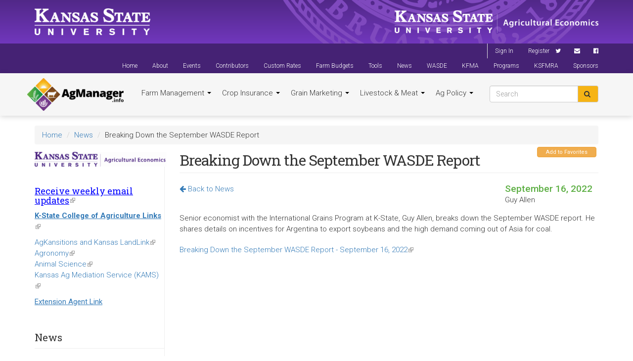

--- FILE ---
content_type: text/html; charset=utf-8
request_url: https://agmanager.info/news/breaking-down-september-wasde-report
body_size: 25561
content:
<!DOCTYPE html>
<html lang="en" dir="ltr" prefix="content: http://purl.org/rss/1.0/modules/content/ dc: http://purl.org/dc/terms/ foaf: http://xmlns.com/foaf/0.1/ og: http://ogp.me/ns# rdfs: http://www.w3.org/2000/01/rdf-schema# sioc: http://rdfs.org/sioc/ns# sioct: http://rdfs.org/sioc/types# skos: http://www.w3.org/2004/02/skos/core# xsd: http://www.w3.org/2001/XMLSchema#">
<head>
  <link rel="profile" href="http://www.w3.org/1999/xhtml/vocab"/>
  <meta charset="utf-8"><script type="text/javascript">(window.NREUM||(NREUM={})).init={ajax:{deny_list:["bam.nr-data.net"]},feature_flags:["soft_nav"]};(window.NREUM||(NREUM={})).loader_config={licenseKey:"02b4dbddba",applicationID:"20127366",browserID:"20127377"};;/*! For license information please see nr-loader-rum-1.308.0.min.js.LICENSE.txt */
(()=>{var e,t,r={163:(e,t,r)=>{"use strict";r.d(t,{j:()=>E});var n=r(384),i=r(1741);var a=r(2555);r(860).K7.genericEvents;const s="experimental.resources",o="register",c=e=>{if(!e||"string"!=typeof e)return!1;try{document.createDocumentFragment().querySelector(e)}catch{return!1}return!0};var d=r(2614),u=r(944),l=r(8122);const f="[data-nr-mask]",g=e=>(0,l.a)(e,(()=>{const e={feature_flags:[],experimental:{allow_registered_children:!1,resources:!1},mask_selector:"*",block_selector:"[data-nr-block]",mask_input_options:{color:!1,date:!1,"datetime-local":!1,email:!1,month:!1,number:!1,range:!1,search:!1,tel:!1,text:!1,time:!1,url:!1,week:!1,textarea:!1,select:!1,password:!0}};return{ajax:{deny_list:void 0,block_internal:!0,enabled:!0,autoStart:!0},api:{get allow_registered_children(){return e.feature_flags.includes(o)||e.experimental.allow_registered_children},set allow_registered_children(t){e.experimental.allow_registered_children=t},duplicate_registered_data:!1},browser_consent_mode:{enabled:!1},distributed_tracing:{enabled:void 0,exclude_newrelic_header:void 0,cors_use_newrelic_header:void 0,cors_use_tracecontext_headers:void 0,allowed_origins:void 0},get feature_flags(){return e.feature_flags},set feature_flags(t){e.feature_flags=t},generic_events:{enabled:!0,autoStart:!0},harvest:{interval:30},jserrors:{enabled:!0,autoStart:!0},logging:{enabled:!0,autoStart:!0},metrics:{enabled:!0,autoStart:!0},obfuscate:void 0,page_action:{enabled:!0},page_view_event:{enabled:!0,autoStart:!0},page_view_timing:{enabled:!0,autoStart:!0},performance:{capture_marks:!1,capture_measures:!1,capture_detail:!0,resources:{get enabled(){return e.feature_flags.includes(s)||e.experimental.resources},set enabled(t){e.experimental.resources=t},asset_types:[],first_party_domains:[],ignore_newrelic:!0}},privacy:{cookies_enabled:!0},proxy:{assets:void 0,beacon:void 0},session:{expiresMs:d.wk,inactiveMs:d.BB},session_replay:{autoStart:!0,enabled:!1,preload:!1,sampling_rate:10,error_sampling_rate:100,collect_fonts:!1,inline_images:!1,fix_stylesheets:!0,mask_all_inputs:!0,get mask_text_selector(){return e.mask_selector},set mask_text_selector(t){c(t)?e.mask_selector="".concat(t,",").concat(f):""===t||null===t?e.mask_selector=f:(0,u.R)(5,t)},get block_class(){return"nr-block"},get ignore_class(){return"nr-ignore"},get mask_text_class(){return"nr-mask"},get block_selector(){return e.block_selector},set block_selector(t){c(t)?e.block_selector+=",".concat(t):""!==t&&(0,u.R)(6,t)},get mask_input_options(){return e.mask_input_options},set mask_input_options(t){t&&"object"==typeof t?e.mask_input_options={...t,password:!0}:(0,u.R)(7,t)}},session_trace:{enabled:!0,autoStart:!0},soft_navigations:{enabled:!0,autoStart:!0},spa:{enabled:!0,autoStart:!0},ssl:void 0,user_actions:{enabled:!0,elementAttributes:["id","className","tagName","type"]}}})());var p=r(6154),m=r(9324);let h=0;const v={buildEnv:m.F3,distMethod:m.Xs,version:m.xv,originTime:p.WN},b={consented:!1},y={appMetadata:{},get consented(){return this.session?.state?.consent||b.consented},set consented(e){b.consented=e},customTransaction:void 0,denyList:void 0,disabled:!1,harvester:void 0,isolatedBacklog:!1,isRecording:!1,loaderType:void 0,maxBytes:3e4,obfuscator:void 0,onerror:void 0,ptid:void 0,releaseIds:{},session:void 0,timeKeeper:void 0,registeredEntities:[],jsAttributesMetadata:{bytes:0},get harvestCount(){return++h}},_=e=>{const t=(0,l.a)(e,y),r=Object.keys(v).reduce((e,t)=>(e[t]={value:v[t],writable:!1,configurable:!0,enumerable:!0},e),{});return Object.defineProperties(t,r)};var w=r(5701);const x=e=>{const t=e.startsWith("http");e+="/",r.p=t?e:"https://"+e};var R=r(7836),k=r(3241);const A={accountID:void 0,trustKey:void 0,agentID:void 0,licenseKey:void 0,applicationID:void 0,xpid:void 0},S=e=>(0,l.a)(e,A),T=new Set;function E(e,t={},r,s){let{init:o,info:c,loader_config:d,runtime:u={},exposed:l=!0}=t;if(!c){const e=(0,n.pV)();o=e.init,c=e.info,d=e.loader_config}e.init=g(o||{}),e.loader_config=S(d||{}),c.jsAttributes??={},p.bv&&(c.jsAttributes.isWorker=!0),e.info=(0,a.D)(c);const f=e.init,m=[c.beacon,c.errorBeacon];T.has(e.agentIdentifier)||(f.proxy.assets&&(x(f.proxy.assets),m.push(f.proxy.assets)),f.proxy.beacon&&m.push(f.proxy.beacon),e.beacons=[...m],function(e){const t=(0,n.pV)();Object.getOwnPropertyNames(i.W.prototype).forEach(r=>{const n=i.W.prototype[r];if("function"!=typeof n||"constructor"===n)return;let a=t[r];e[r]&&!1!==e.exposed&&"micro-agent"!==e.runtime?.loaderType&&(t[r]=(...t)=>{const n=e[r](...t);return a?a(...t):n})})}(e),(0,n.US)("activatedFeatures",w.B)),u.denyList=[...f.ajax.deny_list||[],...f.ajax.block_internal?m:[]],u.ptid=e.agentIdentifier,u.loaderType=r,e.runtime=_(u),T.has(e.agentIdentifier)||(e.ee=R.ee.get(e.agentIdentifier),e.exposed=l,(0,k.W)({agentIdentifier:e.agentIdentifier,drained:!!w.B?.[e.agentIdentifier],type:"lifecycle",name:"initialize",feature:void 0,data:e.config})),T.add(e.agentIdentifier)}},384:(e,t,r)=>{"use strict";r.d(t,{NT:()=>s,US:()=>u,Zm:()=>o,bQ:()=>d,dV:()=>c,pV:()=>l});var n=r(6154),i=r(1863),a=r(1910);const s={beacon:"bam.nr-data.net",errorBeacon:"bam.nr-data.net"};function o(){return n.gm.NREUM||(n.gm.NREUM={}),void 0===n.gm.newrelic&&(n.gm.newrelic=n.gm.NREUM),n.gm.NREUM}function c(){let e=o();return e.o||(e.o={ST:n.gm.setTimeout,SI:n.gm.setImmediate||n.gm.setInterval,CT:n.gm.clearTimeout,XHR:n.gm.XMLHttpRequest,REQ:n.gm.Request,EV:n.gm.Event,PR:n.gm.Promise,MO:n.gm.MutationObserver,FETCH:n.gm.fetch,WS:n.gm.WebSocket},(0,a.i)(...Object.values(e.o))),e}function d(e,t){let r=o();r.initializedAgents??={},t.initializedAt={ms:(0,i.t)(),date:new Date},r.initializedAgents[e]=t}function u(e,t){o()[e]=t}function l(){return function(){let e=o();const t=e.info||{};e.info={beacon:s.beacon,errorBeacon:s.errorBeacon,...t}}(),function(){let e=o();const t=e.init||{};e.init={...t}}(),c(),function(){let e=o();const t=e.loader_config||{};e.loader_config={...t}}(),o()}},782:(e,t,r)=>{"use strict";r.d(t,{T:()=>n});const n=r(860).K7.pageViewTiming},860:(e,t,r)=>{"use strict";r.d(t,{$J:()=>u,K7:()=>c,P3:()=>d,XX:()=>i,Yy:()=>o,df:()=>a,qY:()=>n,v4:()=>s});const n="events",i="jserrors",a="browser/blobs",s="rum",o="browser/logs",c={ajax:"ajax",genericEvents:"generic_events",jserrors:i,logging:"logging",metrics:"metrics",pageAction:"page_action",pageViewEvent:"page_view_event",pageViewTiming:"page_view_timing",sessionReplay:"session_replay",sessionTrace:"session_trace",softNav:"soft_navigations",spa:"spa"},d={[c.pageViewEvent]:1,[c.pageViewTiming]:2,[c.metrics]:3,[c.jserrors]:4,[c.spa]:5,[c.ajax]:6,[c.sessionTrace]:7,[c.softNav]:8,[c.sessionReplay]:9,[c.logging]:10,[c.genericEvents]:11},u={[c.pageViewEvent]:s,[c.pageViewTiming]:n,[c.ajax]:n,[c.spa]:n,[c.softNav]:n,[c.metrics]:i,[c.jserrors]:i,[c.sessionTrace]:a,[c.sessionReplay]:a,[c.logging]:o,[c.genericEvents]:"ins"}},944:(e,t,r)=>{"use strict";r.d(t,{R:()=>i});var n=r(3241);function i(e,t){"function"==typeof console.debug&&(console.debug("New Relic Warning: https://github.com/newrelic/newrelic-browser-agent/blob/main/docs/warning-codes.md#".concat(e),t),(0,n.W)({agentIdentifier:null,drained:null,type:"data",name:"warn",feature:"warn",data:{code:e,secondary:t}}))}},1687:(e,t,r)=>{"use strict";r.d(t,{Ak:()=>d,Ze:()=>f,x3:()=>u});var n=r(3241),i=r(7836),a=r(3606),s=r(860),o=r(2646);const c={};function d(e,t){const r={staged:!1,priority:s.P3[t]||0};l(e),c[e].get(t)||c[e].set(t,r)}function u(e,t){e&&c[e]&&(c[e].get(t)&&c[e].delete(t),p(e,t,!1),c[e].size&&g(e))}function l(e){if(!e)throw new Error("agentIdentifier required");c[e]||(c[e]=new Map)}function f(e="",t="feature",r=!1){if(l(e),!e||!c[e].get(t)||r)return p(e,t);c[e].get(t).staged=!0,g(e)}function g(e){const t=Array.from(c[e]);t.every(([e,t])=>t.staged)&&(t.sort((e,t)=>e[1].priority-t[1].priority),t.forEach(([t])=>{c[e].delete(t),p(e,t)}))}function p(e,t,r=!0){const s=e?i.ee.get(e):i.ee,c=a.i.handlers;if(!s.aborted&&s.backlog&&c){if((0,n.W)({agentIdentifier:e,type:"lifecycle",name:"drain",feature:t}),r){const e=s.backlog[t],r=c[t];if(r){for(let t=0;e&&t<e.length;++t)m(e[t],r);Object.entries(r).forEach(([e,t])=>{Object.values(t||{}).forEach(t=>{t[0]?.on&&t[0]?.context()instanceof o.y&&t[0].on(e,t[1])})})}}s.isolatedBacklog||delete c[t],s.backlog[t]=null,s.emit("drain-"+t,[])}}function m(e,t){var r=e[1];Object.values(t[r]||{}).forEach(t=>{var r=e[0];if(t[0]===r){var n=t[1],i=e[3],a=e[2];n.apply(i,a)}})}},1738:(e,t,r)=>{"use strict";r.d(t,{U:()=>g,Y:()=>f});var n=r(3241),i=r(9908),a=r(1863),s=r(944),o=r(5701),c=r(3969),d=r(8362),u=r(860),l=r(4261);function f(e,t,r,a){const f=a||r;!f||f[e]&&f[e]!==d.d.prototype[e]||(f[e]=function(){(0,i.p)(c.xV,["API/"+e+"/called"],void 0,u.K7.metrics,r.ee),(0,n.W)({agentIdentifier:r.agentIdentifier,drained:!!o.B?.[r.agentIdentifier],type:"data",name:"api",feature:l.Pl+e,data:{}});try{return t.apply(this,arguments)}catch(e){(0,s.R)(23,e)}})}function g(e,t,r,n,s){const o=e.info;null===r?delete o.jsAttributes[t]:o.jsAttributes[t]=r,(s||null===r)&&(0,i.p)(l.Pl+n,[(0,a.t)(),t,r],void 0,"session",e.ee)}},1741:(e,t,r)=>{"use strict";r.d(t,{W:()=>a});var n=r(944),i=r(4261);class a{#e(e,...t){if(this[e]!==a.prototype[e])return this[e](...t);(0,n.R)(35,e)}addPageAction(e,t){return this.#e(i.hG,e,t)}register(e){return this.#e(i.eY,e)}recordCustomEvent(e,t){return this.#e(i.fF,e,t)}setPageViewName(e,t){return this.#e(i.Fw,e,t)}setCustomAttribute(e,t,r){return this.#e(i.cD,e,t,r)}noticeError(e,t){return this.#e(i.o5,e,t)}setUserId(e,t=!1){return this.#e(i.Dl,e,t)}setApplicationVersion(e){return this.#e(i.nb,e)}setErrorHandler(e){return this.#e(i.bt,e)}addRelease(e,t){return this.#e(i.k6,e,t)}log(e,t){return this.#e(i.$9,e,t)}start(){return this.#e(i.d3)}finished(e){return this.#e(i.BL,e)}recordReplay(){return this.#e(i.CH)}pauseReplay(){return this.#e(i.Tb)}addToTrace(e){return this.#e(i.U2,e)}setCurrentRouteName(e){return this.#e(i.PA,e)}interaction(e){return this.#e(i.dT,e)}wrapLogger(e,t,r){return this.#e(i.Wb,e,t,r)}measure(e,t){return this.#e(i.V1,e,t)}consent(e){return this.#e(i.Pv,e)}}},1863:(e,t,r)=>{"use strict";function n(){return Math.floor(performance.now())}r.d(t,{t:()=>n})},1910:(e,t,r)=>{"use strict";r.d(t,{i:()=>a});var n=r(944);const i=new Map;function a(...e){return e.every(e=>{if(i.has(e))return i.get(e);const t="function"==typeof e?e.toString():"",r=t.includes("[native code]"),a=t.includes("nrWrapper");return r||a||(0,n.R)(64,e?.name||t),i.set(e,r),r})}},2555:(e,t,r)=>{"use strict";r.d(t,{D:()=>o,f:()=>s});var n=r(384),i=r(8122);const a={beacon:n.NT.beacon,errorBeacon:n.NT.errorBeacon,licenseKey:void 0,applicationID:void 0,sa:void 0,queueTime:void 0,applicationTime:void 0,ttGuid:void 0,user:void 0,account:void 0,product:void 0,extra:void 0,jsAttributes:{},userAttributes:void 0,atts:void 0,transactionName:void 0,tNamePlain:void 0};function s(e){try{return!!e.licenseKey&&!!e.errorBeacon&&!!e.applicationID}catch(e){return!1}}const o=e=>(0,i.a)(e,a)},2614:(e,t,r)=>{"use strict";r.d(t,{BB:()=>s,H3:()=>n,g:()=>d,iL:()=>c,tS:()=>o,uh:()=>i,wk:()=>a});const n="NRBA",i="SESSION",a=144e5,s=18e5,o={STARTED:"session-started",PAUSE:"session-pause",RESET:"session-reset",RESUME:"session-resume",UPDATE:"session-update"},c={SAME_TAB:"same-tab",CROSS_TAB:"cross-tab"},d={OFF:0,FULL:1,ERROR:2}},2646:(e,t,r)=>{"use strict";r.d(t,{y:()=>n});class n{constructor(e){this.contextId=e}}},2843:(e,t,r)=>{"use strict";r.d(t,{G:()=>a,u:()=>i});var n=r(3878);function i(e,t=!1,r,i){(0,n.DD)("visibilitychange",function(){if(t)return void("hidden"===document.visibilityState&&e());e(document.visibilityState)},r,i)}function a(e,t,r){(0,n.sp)("pagehide",e,t,r)}},3241:(e,t,r)=>{"use strict";r.d(t,{W:()=>a});var n=r(6154);const i="newrelic";function a(e={}){try{n.gm.dispatchEvent(new CustomEvent(i,{detail:e}))}catch(e){}}},3606:(e,t,r)=>{"use strict";r.d(t,{i:()=>a});var n=r(9908);a.on=s;var i=a.handlers={};function a(e,t,r,a){s(a||n.d,i,e,t,r)}function s(e,t,r,i,a){a||(a="feature"),e||(e=n.d);var s=t[a]=t[a]||{};(s[r]=s[r]||[]).push([e,i])}},3878:(e,t,r)=>{"use strict";function n(e,t){return{capture:e,passive:!1,signal:t}}function i(e,t,r=!1,i){window.addEventListener(e,t,n(r,i))}function a(e,t,r=!1,i){document.addEventListener(e,t,n(r,i))}r.d(t,{DD:()=>a,jT:()=>n,sp:()=>i})},3969:(e,t,r)=>{"use strict";r.d(t,{TZ:()=>n,XG:()=>o,rs:()=>i,xV:()=>s,z_:()=>a});const n=r(860).K7.metrics,i="sm",a="cm",s="storeSupportabilityMetrics",o="storeEventMetrics"},4234:(e,t,r)=>{"use strict";r.d(t,{W:()=>a});var n=r(7836),i=r(1687);class a{constructor(e,t){this.agentIdentifier=e,this.ee=n.ee.get(e),this.featureName=t,this.blocked=!1}deregisterDrain(){(0,i.x3)(this.agentIdentifier,this.featureName)}}},4261:(e,t,r)=>{"use strict";r.d(t,{$9:()=>d,BL:()=>o,CH:()=>g,Dl:()=>_,Fw:()=>y,PA:()=>h,Pl:()=>n,Pv:()=>k,Tb:()=>l,U2:()=>a,V1:()=>R,Wb:()=>x,bt:()=>b,cD:()=>v,d3:()=>w,dT:()=>c,eY:()=>p,fF:()=>f,hG:()=>i,k6:()=>s,nb:()=>m,o5:()=>u});const n="api-",i="addPageAction",a="addToTrace",s="addRelease",o="finished",c="interaction",d="log",u="noticeError",l="pauseReplay",f="recordCustomEvent",g="recordReplay",p="register",m="setApplicationVersion",h="setCurrentRouteName",v="setCustomAttribute",b="setErrorHandler",y="setPageViewName",_="setUserId",w="start",x="wrapLogger",R="measure",k="consent"},5289:(e,t,r)=>{"use strict";r.d(t,{GG:()=>s,Qr:()=>c,sB:()=>o});var n=r(3878),i=r(6389);function a(){return"undefined"==typeof document||"complete"===document.readyState}function s(e,t){if(a())return e();const r=(0,i.J)(e),s=setInterval(()=>{a()&&(clearInterval(s),r())},500);(0,n.sp)("load",r,t)}function o(e){if(a())return e();(0,n.DD)("DOMContentLoaded",e)}function c(e){if(a())return e();(0,n.sp)("popstate",e)}},5607:(e,t,r)=>{"use strict";r.d(t,{W:()=>n});const n=(0,r(9566).bz)()},5701:(e,t,r)=>{"use strict";r.d(t,{B:()=>a,t:()=>s});var n=r(3241);const i=new Set,a={};function s(e,t){const r=t.agentIdentifier;a[r]??={},e&&"object"==typeof e&&(i.has(r)||(t.ee.emit("rumresp",[e]),a[r]=e,i.add(r),(0,n.W)({agentIdentifier:r,loaded:!0,drained:!0,type:"lifecycle",name:"load",feature:void 0,data:e})))}},6154:(e,t,r)=>{"use strict";r.d(t,{OF:()=>c,RI:()=>i,WN:()=>u,bv:()=>a,eN:()=>l,gm:()=>s,mw:()=>o,sb:()=>d});var n=r(1863);const i="undefined"!=typeof window&&!!window.document,a="undefined"!=typeof WorkerGlobalScope&&("undefined"!=typeof self&&self instanceof WorkerGlobalScope&&self.navigator instanceof WorkerNavigator||"undefined"!=typeof globalThis&&globalThis instanceof WorkerGlobalScope&&globalThis.navigator instanceof WorkerNavigator),s=i?window:"undefined"!=typeof WorkerGlobalScope&&("undefined"!=typeof self&&self instanceof WorkerGlobalScope&&self||"undefined"!=typeof globalThis&&globalThis instanceof WorkerGlobalScope&&globalThis),o=Boolean("hidden"===s?.document?.visibilityState),c=/iPad|iPhone|iPod/.test(s.navigator?.userAgent),d=c&&"undefined"==typeof SharedWorker,u=((()=>{const e=s.navigator?.userAgent?.match(/Firefox[/\s](\d+\.\d+)/);Array.isArray(e)&&e.length>=2&&e[1]})(),Date.now()-(0,n.t)()),l=()=>"undefined"!=typeof PerformanceNavigationTiming&&s?.performance?.getEntriesByType("navigation")?.[0]?.responseStart},6389:(e,t,r)=>{"use strict";function n(e,t=500,r={}){const n=r?.leading||!1;let i;return(...r)=>{n&&void 0===i&&(e.apply(this,r),i=setTimeout(()=>{i=clearTimeout(i)},t)),n||(clearTimeout(i),i=setTimeout(()=>{e.apply(this,r)},t))}}function i(e){let t=!1;return(...r)=>{t||(t=!0,e.apply(this,r))}}r.d(t,{J:()=>i,s:()=>n})},6630:(e,t,r)=>{"use strict";r.d(t,{T:()=>n});const n=r(860).K7.pageViewEvent},7699:(e,t,r)=>{"use strict";r.d(t,{It:()=>a,KC:()=>o,No:()=>i,qh:()=>s});var n=r(860);const i=16e3,a=1e6,s="SESSION_ERROR",o={[n.K7.logging]:!0,[n.K7.genericEvents]:!1,[n.K7.jserrors]:!1,[n.K7.ajax]:!1}},7836:(e,t,r)=>{"use strict";r.d(t,{P:()=>o,ee:()=>c});var n=r(384),i=r(8990),a=r(2646),s=r(5607);const o="nr@context:".concat(s.W),c=function e(t,r){var n={},s={},u={},l=!1;try{l=16===r.length&&d.initializedAgents?.[r]?.runtime.isolatedBacklog}catch(e){}var f={on:p,addEventListener:p,removeEventListener:function(e,t){var r=n[e];if(!r)return;for(var i=0;i<r.length;i++)r[i]===t&&r.splice(i,1)},emit:function(e,r,n,i,a){!1!==a&&(a=!0);if(c.aborted&&!i)return;t&&a&&t.emit(e,r,n);var o=g(n);m(e).forEach(e=>{e.apply(o,r)});var d=v()[s[e]];d&&d.push([f,e,r,o]);return o},get:h,listeners:m,context:g,buffer:function(e,t){const r=v();if(t=t||"feature",f.aborted)return;Object.entries(e||{}).forEach(([e,n])=>{s[n]=t,t in r||(r[t]=[])})},abort:function(){f._aborted=!0,Object.keys(f.backlog).forEach(e=>{delete f.backlog[e]})},isBuffering:function(e){return!!v()[s[e]]},debugId:r,backlog:l?{}:t&&"object"==typeof t.backlog?t.backlog:{},isolatedBacklog:l};return Object.defineProperty(f,"aborted",{get:()=>{let e=f._aborted||!1;return e||(t&&(e=t.aborted),e)}}),f;function g(e){return e&&e instanceof a.y?e:e?(0,i.I)(e,o,()=>new a.y(o)):new a.y(o)}function p(e,t){n[e]=m(e).concat(t)}function m(e){return n[e]||[]}function h(t){return u[t]=u[t]||e(f,t)}function v(){return f.backlog}}(void 0,"globalEE"),d=(0,n.Zm)();d.ee||(d.ee=c)},8122:(e,t,r)=>{"use strict";r.d(t,{a:()=>i});var n=r(944);function i(e,t){try{if(!e||"object"!=typeof e)return(0,n.R)(3);if(!t||"object"!=typeof t)return(0,n.R)(4);const r=Object.create(Object.getPrototypeOf(t),Object.getOwnPropertyDescriptors(t)),a=0===Object.keys(r).length?e:r;for(let s in a)if(void 0!==e[s])try{if(null===e[s]){r[s]=null;continue}Array.isArray(e[s])&&Array.isArray(t[s])?r[s]=Array.from(new Set([...e[s],...t[s]])):"object"==typeof e[s]&&"object"==typeof t[s]?r[s]=i(e[s],t[s]):r[s]=e[s]}catch(e){r[s]||(0,n.R)(1,e)}return r}catch(e){(0,n.R)(2,e)}}},8362:(e,t,r)=>{"use strict";r.d(t,{d:()=>a});var n=r(9566),i=r(1741);class a extends i.W{agentIdentifier=(0,n.LA)(16)}},8374:(e,t,r)=>{r.nc=(()=>{try{return document?.currentScript?.nonce}catch(e){}return""})()},8990:(e,t,r)=>{"use strict";r.d(t,{I:()=>i});var n=Object.prototype.hasOwnProperty;function i(e,t,r){if(n.call(e,t))return e[t];var i=r();if(Object.defineProperty&&Object.keys)try{return Object.defineProperty(e,t,{value:i,writable:!0,enumerable:!1}),i}catch(e){}return e[t]=i,i}},9324:(e,t,r)=>{"use strict";r.d(t,{F3:()=>i,Xs:()=>a,xv:()=>n});const n="1.308.0",i="PROD",a="CDN"},9566:(e,t,r)=>{"use strict";r.d(t,{LA:()=>o,bz:()=>s});var n=r(6154);const i="xxxxxxxx-xxxx-4xxx-yxxx-xxxxxxxxxxxx";function a(e,t){return e?15&e[t]:16*Math.random()|0}function s(){const e=n.gm?.crypto||n.gm?.msCrypto;let t,r=0;return e&&e.getRandomValues&&(t=e.getRandomValues(new Uint8Array(30))),i.split("").map(e=>"x"===e?a(t,r++).toString(16):"y"===e?(3&a()|8).toString(16):e).join("")}function o(e){const t=n.gm?.crypto||n.gm?.msCrypto;let r,i=0;t&&t.getRandomValues&&(r=t.getRandomValues(new Uint8Array(e)));const s=[];for(var o=0;o<e;o++)s.push(a(r,i++).toString(16));return s.join("")}},9908:(e,t,r)=>{"use strict";r.d(t,{d:()=>n,p:()=>i});var n=r(7836).ee.get("handle");function i(e,t,r,i,a){a?(a.buffer([e],i),a.emit(e,t,r)):(n.buffer([e],i),n.emit(e,t,r))}}},n={};function i(e){var t=n[e];if(void 0!==t)return t.exports;var a=n[e]={exports:{}};return r[e](a,a.exports,i),a.exports}i.m=r,i.d=(e,t)=>{for(var r in t)i.o(t,r)&&!i.o(e,r)&&Object.defineProperty(e,r,{enumerable:!0,get:t[r]})},i.f={},i.e=e=>Promise.all(Object.keys(i.f).reduce((t,r)=>(i.f[r](e,t),t),[])),i.u=e=>"nr-rum-1.308.0.min.js",i.o=(e,t)=>Object.prototype.hasOwnProperty.call(e,t),e={},t="NRBA-1.308.0.PROD:",i.l=(r,n,a,s)=>{if(e[r])e[r].push(n);else{var o,c;if(void 0!==a)for(var d=document.getElementsByTagName("script"),u=0;u<d.length;u++){var l=d[u];if(l.getAttribute("src")==r||l.getAttribute("data-webpack")==t+a){o=l;break}}if(!o){c=!0;var f={296:"sha512-+MIMDsOcckGXa1EdWHqFNv7P+JUkd5kQwCBr3KE6uCvnsBNUrdSt4a/3/L4j4TxtnaMNjHpza2/erNQbpacJQA=="};(o=document.createElement("script")).charset="utf-8",i.nc&&o.setAttribute("nonce",i.nc),o.setAttribute("data-webpack",t+a),o.src=r,0!==o.src.indexOf(window.location.origin+"/")&&(o.crossOrigin="anonymous"),f[s]&&(o.integrity=f[s])}e[r]=[n];var g=(t,n)=>{o.onerror=o.onload=null,clearTimeout(p);var i=e[r];if(delete e[r],o.parentNode&&o.parentNode.removeChild(o),i&&i.forEach(e=>e(n)),t)return t(n)},p=setTimeout(g.bind(null,void 0,{type:"timeout",target:o}),12e4);o.onerror=g.bind(null,o.onerror),o.onload=g.bind(null,o.onload),c&&document.head.appendChild(o)}},i.r=e=>{"undefined"!=typeof Symbol&&Symbol.toStringTag&&Object.defineProperty(e,Symbol.toStringTag,{value:"Module"}),Object.defineProperty(e,"__esModule",{value:!0})},i.p="https://js-agent.newrelic.com/",(()=>{var e={374:0,840:0};i.f.j=(t,r)=>{var n=i.o(e,t)?e[t]:void 0;if(0!==n)if(n)r.push(n[2]);else{var a=new Promise((r,i)=>n=e[t]=[r,i]);r.push(n[2]=a);var s=i.p+i.u(t),o=new Error;i.l(s,r=>{if(i.o(e,t)&&(0!==(n=e[t])&&(e[t]=void 0),n)){var a=r&&("load"===r.type?"missing":r.type),s=r&&r.target&&r.target.src;o.message="Loading chunk "+t+" failed: ("+a+": "+s+")",o.name="ChunkLoadError",o.type=a,o.request=s,n[1](o)}},"chunk-"+t,t)}};var t=(t,r)=>{var n,a,[s,o,c]=r,d=0;if(s.some(t=>0!==e[t])){for(n in o)i.o(o,n)&&(i.m[n]=o[n]);if(c)c(i)}for(t&&t(r);d<s.length;d++)a=s[d],i.o(e,a)&&e[a]&&e[a][0](),e[a]=0},r=self["webpackChunk:NRBA-1.308.0.PROD"]=self["webpackChunk:NRBA-1.308.0.PROD"]||[];r.forEach(t.bind(null,0)),r.push=t.bind(null,r.push.bind(r))})(),(()=>{"use strict";i(8374);var e=i(8362),t=i(860);const r=Object.values(t.K7);var n=i(163);var a=i(9908),s=i(1863),o=i(4261),c=i(1738);var d=i(1687),u=i(4234),l=i(5289),f=i(6154),g=i(944),p=i(384);const m=e=>f.RI&&!0===e?.privacy.cookies_enabled;function h(e){return!!(0,p.dV)().o.MO&&m(e)&&!0===e?.session_trace.enabled}var v=i(6389),b=i(7699);class y extends u.W{constructor(e,t){super(e.agentIdentifier,t),this.agentRef=e,this.abortHandler=void 0,this.featAggregate=void 0,this.loadedSuccessfully=void 0,this.onAggregateImported=new Promise(e=>{this.loadedSuccessfully=e}),this.deferred=Promise.resolve(),!1===e.init[this.featureName].autoStart?this.deferred=new Promise((t,r)=>{this.ee.on("manual-start-all",(0,v.J)(()=>{(0,d.Ak)(e.agentIdentifier,this.featureName),t()}))}):(0,d.Ak)(e.agentIdentifier,t)}importAggregator(e,t,r={}){if(this.featAggregate)return;const n=async()=>{let n;await this.deferred;try{if(m(e.init)){const{setupAgentSession:t}=await i.e(296).then(i.bind(i,3305));n=t(e)}}catch(e){(0,g.R)(20,e),this.ee.emit("internal-error",[e]),(0,a.p)(b.qh,[e],void 0,this.featureName,this.ee)}try{if(!this.#t(this.featureName,n,e.init))return(0,d.Ze)(this.agentIdentifier,this.featureName),void this.loadedSuccessfully(!1);const{Aggregate:i}=await t();this.featAggregate=new i(e,r),e.runtime.harvester.initializedAggregates.push(this.featAggregate),this.loadedSuccessfully(!0)}catch(e){(0,g.R)(34,e),this.abortHandler?.(),(0,d.Ze)(this.agentIdentifier,this.featureName,!0),this.loadedSuccessfully(!1),this.ee&&this.ee.abort()}};f.RI?(0,l.GG)(()=>n(),!0):n()}#t(e,r,n){if(this.blocked)return!1;switch(e){case t.K7.sessionReplay:return h(n)&&!!r;case t.K7.sessionTrace:return!!r;default:return!0}}}var _=i(6630),w=i(2614),x=i(3241);class R extends y{static featureName=_.T;constructor(e){var t;super(e,_.T),this.setupInspectionEvents(e.agentIdentifier),t=e,(0,c.Y)(o.Fw,function(e,r){"string"==typeof e&&("/"!==e.charAt(0)&&(e="/"+e),t.runtime.customTransaction=(r||"http://custom.transaction")+e,(0,a.p)(o.Pl+o.Fw,[(0,s.t)()],void 0,void 0,t.ee))},t),this.importAggregator(e,()=>i.e(296).then(i.bind(i,3943)))}setupInspectionEvents(e){const t=(t,r)=>{t&&(0,x.W)({agentIdentifier:e,timeStamp:t.timeStamp,loaded:"complete"===t.target.readyState,type:"window",name:r,data:t.target.location+""})};(0,l.sB)(e=>{t(e,"DOMContentLoaded")}),(0,l.GG)(e=>{t(e,"load")}),(0,l.Qr)(e=>{t(e,"navigate")}),this.ee.on(w.tS.UPDATE,(t,r)=>{(0,x.W)({agentIdentifier:e,type:"lifecycle",name:"session",data:r})})}}class k extends e.d{constructor(e){var t;(super(),f.gm)?(this.features={},(0,p.bQ)(this.agentIdentifier,this),this.desiredFeatures=new Set(e.features||[]),this.desiredFeatures.add(R),(0,n.j)(this,e,e.loaderType||"agent"),t=this,(0,c.Y)(o.cD,function(e,r,n=!1){if("string"==typeof e){if(["string","number","boolean"].includes(typeof r)||null===r)return(0,c.U)(t,e,r,o.cD,n);(0,g.R)(40,typeof r)}else(0,g.R)(39,typeof e)},t),function(e){(0,c.Y)(o.Dl,function(t,r=!1){if("string"!=typeof t&&null!==t)return void(0,g.R)(41,typeof t);const n=e.info.jsAttributes["enduser.id"];r&&null!=n&&n!==t?(0,a.p)(o.Pl+"setUserIdAndResetSession",[t],void 0,"session",e.ee):(0,c.U)(e,"enduser.id",t,o.Dl,!0)},e)}(this),function(e){(0,c.Y)(o.nb,function(t){if("string"==typeof t||null===t)return(0,c.U)(e,"application.version",t,o.nb,!1);(0,g.R)(42,typeof t)},e)}(this),function(e){(0,c.Y)(o.d3,function(){e.ee.emit("manual-start-all")},e)}(this),function(e){(0,c.Y)(o.Pv,function(t=!0){if("boolean"==typeof t){if((0,a.p)(o.Pl+o.Pv,[t],void 0,"session",e.ee),e.runtime.consented=t,t){const t=e.features.page_view_event;t.onAggregateImported.then(e=>{const r=t.featAggregate;e&&!r.sentRum&&r.sendRum()})}}else(0,g.R)(65,typeof t)},e)}(this),this.run()):(0,g.R)(21)}get config(){return{info:this.info,init:this.init,loader_config:this.loader_config,runtime:this.runtime}}get api(){return this}run(){try{const e=function(e){const t={};return r.forEach(r=>{t[r]=!!e[r]?.enabled}),t}(this.init),n=[...this.desiredFeatures];n.sort((e,r)=>t.P3[e.featureName]-t.P3[r.featureName]),n.forEach(r=>{if(!e[r.featureName]&&r.featureName!==t.K7.pageViewEvent)return;if(r.featureName===t.K7.spa)return void(0,g.R)(67);const n=function(e){switch(e){case t.K7.ajax:return[t.K7.jserrors];case t.K7.sessionTrace:return[t.K7.ajax,t.K7.pageViewEvent];case t.K7.sessionReplay:return[t.K7.sessionTrace];case t.K7.pageViewTiming:return[t.K7.pageViewEvent];default:return[]}}(r.featureName).filter(e=>!(e in this.features));n.length>0&&(0,g.R)(36,{targetFeature:r.featureName,missingDependencies:n}),this.features[r.featureName]=new r(this)})}catch(e){(0,g.R)(22,e);for(const e in this.features)this.features[e].abortHandler?.();const t=(0,p.Zm)();delete t.initializedAgents[this.agentIdentifier]?.features,delete this.sharedAggregator;return t.ee.get(this.agentIdentifier).abort(),!1}}}var A=i(2843),S=i(782);class T extends y{static featureName=S.T;constructor(e){super(e,S.T),f.RI&&((0,A.u)(()=>(0,a.p)("docHidden",[(0,s.t)()],void 0,S.T,this.ee),!0),(0,A.G)(()=>(0,a.p)("winPagehide",[(0,s.t)()],void 0,S.T,this.ee)),this.importAggregator(e,()=>i.e(296).then(i.bind(i,2117))))}}var E=i(3969);class I extends y{static featureName=E.TZ;constructor(e){super(e,E.TZ),f.RI&&document.addEventListener("securitypolicyviolation",e=>{(0,a.p)(E.xV,["Generic/CSPViolation/Detected"],void 0,this.featureName,this.ee)}),this.importAggregator(e,()=>i.e(296).then(i.bind(i,9623)))}}new k({features:[R,T,I],loaderType:"lite"})})()})();</script>
  <meta name="viewport" content="width=device-width, initial-scale=1.0">
  <meta http-equiv="Content-Type" content="text/html; charset=utf-8" />
<meta name="Generator" content="Drupal 7 (http://drupal.org)" />
<link rel="canonical" href="/news/breaking-down-september-wasde-report" />
<link rel="shortlink" href="/node/37506" />
<link rel="shortcut icon" href="https://agmanager.info/favicon.ico" type="image/vnd.microsoft.icon" />
  <title>Breaking Down the September WASDE Report | AgManager.info</title>
  <link type="text/css" rel="stylesheet" href="https://agmanager.info/sites/default/files/css/css_lQaZfjVpwP_oGNqdtWCSpJT1EMqXdMiU84ekLLxQnc4.css" media="all" />
<link type="text/css" rel="stylesheet" href="https://agmanager.info/sites/default/files/css/css_Z5eWvWzvvhANwdiNzmy7HqC_LZTGbziZ41S9Z908K-A.css" media="all" />
<link type="text/css" rel="stylesheet" href="https://agmanager.info/sites/default/files/css/css_EAPSxpjQ51Gkv1n2S6KnZOUevqksDeShVCBPoxHdFEA.css" media="all" />
<link type="text/css" rel="stylesheet" href="https://agmanager.info/sites/default/files/css/css_XyELJoL1qsdMTQdFrViNSLevfcrzPM23hhX_NrpUCh0.css" media="all" />
<link type="text/css" rel="stylesheet" href="https://cdnjs.cloudflare.com/ajax/libs/font-awesome/4.4.0/css/font-awesome.min.css" media="all" />
<link type="text/css" rel="stylesheet" href="https://agmanager.info/sites/default/files/css/css_iqe3qU5DaRQL5JFw-_yOvWGoFz3wvuUvsrUOGt0PvP8.css" media="all" />
<style>.tb-megamenu.animate .mega > .mega-dropdown-menu,.tb-megamenu.animate.slide .mega > .mega-dropdown-menu > div{transition-delay:200ms;-webkit-transition-delay:200ms;-ms-transition-delay:200ms;-o-transition-delay:200ms;transition-duration:400ms;-webkit-transition-duration:400ms;-ms-transition-duration:400ms;-o-transition-duration:400ms;}
</style>
<link type="text/css" rel="stylesheet" href="https://agmanager.info/sites/default/files/css/css_GbDeXrlXqYhy5SgxfJAuPn-J01lx2RwpInRMyZ6QYFA.css" media="all" />
  <!-- HTML5 element support for IE6-8 -->
  <!--[if lt IE 9]>
  <script src="//html5shiv.googlecode.com/svn/trunk/html5.js"></script>
  <![endif]-->
  <script src="https://agmanager.info/sites/default/files/js/js_4WkLGZTP5OIov__I_0P6NGPWl2bSTfTiZ5H47BqcLsg.js"></script>
<script src="https://agmanager.info/sites/default/files/js/js_onbE0n0cQY6KTDQtHO_E27UBymFC-RuqypZZ6Zxez-o.js"></script>
<script src="https://agmanager.info/sites/default/files/js/js_NpX2cwCeepkWZZ194B6-ViyVBHleaYLOx5R9EWBOMRU.js"></script>
<script src="https://agmanager.info/sites/default/files/js/js_QrGrfeknlSPrqY3oYeTIYq74jZmmNe93h5N_plQRPxw.js"></script>
<script src="https://www.googletagmanager.com/gtag/js?id=G-NTESPK9SL3"></script>
<script>window.dataLayer = window.dataLayer || [];function gtag(){dataLayer.push(arguments)};gtag("js", new Date());gtag("set", "developer_id.dMDhkMT", true);gtag("config", "G-NTESPK9SL3", {"":"","groups":"default","anonymize_ip":true});gtag("config", "UA-15932463-1", {"":"","groups":"default","anonymize_ip":true});</script>
<script src="https://agmanager.info/sites/default/files/js/js_Jvzfme7hjVKSeUqUQv3iGQmv_iL6Bsd-KPewB90fcK8.js"></script>
<script src="https://agmanager.info/sites/default/files/js/js_LHJRvTM35LetaIs-mD4lJWLj3N8uVN_HjWAwsIIFCVg.js"></script>
<script src="https://agmanager.info/sites/default/files/js/js_WbCw6vk-OROX5er6aHMX-u9WzMq1hN-SJODeAz-Bavc.js"></script>
<script>jQuery.extend(Drupal.settings, {"basePath":"\/","pathPrefix":"","setHasJsCookie":0,"ajaxPageState":{"theme":"agmanager","theme_token":"x8Xdm7xTSr4vOw-5d6pdc5Aui9KTgRQk1AX_xR00EEE","js":{"sites\/all\/themes\/bootstrap\/js\/bootstrap.js":1,"sites\/all\/modules\/contrib\/jquery_update\/replace\/jquery\/1.10\/jquery.js":1,"misc\/jquery-extend-3.4.0.js":1,"misc\/jquery-html-prefilter-3.5.0-backport.js":1,"misc\/jquery.once.js":1,"misc\/drupal.js":1,"misc\/form-single-submit.js":1,"sites\/all\/modules\/contrib\/extlink\/extlink.js":1,"sites\/all\/libraries\/colorbox\/jquery.colorbox-min.js":1,"sites\/all\/modules\/contrib\/colorbox\/js\/colorbox.js":1,"sites\/all\/modules\/contrib\/colorbox\/styles\/default\/colorbox_style.js":1,"sites\/all\/modules\/contrib\/tb_megamenu\/js\/tb-megamenu-frontend.js":1,"sites\/all\/modules\/contrib\/tb_megamenu\/js\/tb-megamenu-touch.js":1,"sites\/all\/modules\/contrib\/google_analytics\/googleanalytics.js":1,"https:\/\/www.googletagmanager.com\/gtag\/js?id=G-NTESPK9SL3":1,"0":1,"sites\/all\/libraries\/chosen\/chosen.jquery.min.js":1,"sites\/all\/modules\/contrib\/ctools\/js\/jump-menu.js":1,"sites\/all\/modules\/contrib\/flag\/theme\/flag.js":1,"sites\/all\/modules\/contrib\/field_group\/field_group.js":1,"sites\/all\/modules\/contrib\/bootstrap_fieldgroup\/bootstrap_fieldgroup.js":1,"sites\/all\/modules\/contrib\/chosen\/chosen.js":1,"sites\/all\/themes\/agmanager\/bootstrap\/js\/affix.js":1,"sites\/all\/themes\/agmanager\/bootstrap\/js\/alert.js":1,"sites\/all\/themes\/agmanager\/bootstrap\/js\/button.js":1,"sites\/all\/themes\/agmanager\/bootstrap\/js\/carousel.js":1,"sites\/all\/themes\/agmanager\/bootstrap\/js\/collapse.js":1,"sites\/all\/themes\/agmanager\/bootstrap\/js\/dropdown.js":1,"sites\/all\/themes\/agmanager\/bootstrap\/js\/modal.js":1,"sites\/all\/themes\/agmanager\/bootstrap\/js\/tooltip.js":1,"sites\/all\/themes\/agmanager\/bootstrap\/js\/popover.js":1,"sites\/all\/themes\/agmanager\/bootstrap\/js\/scrollspy.js":1,"sites\/all\/themes\/agmanager\/bootstrap\/js\/tab.js":1,"sites\/all\/themes\/agmanager\/bootstrap\/js\/transition.js":1,"sites\/all\/themes\/agmanager\/js\/sticky-kit.min.js":1,"sites\/all\/themes\/agmanager\/js\/jRespond.min.js":1,"sites\/all\/themes\/agmanager\/js\/tinynav.min.js":1,"sites\/all\/themes\/agmanager\/js\/scripts.js":1},"css":{"modules\/system\/system.base.css":1,"sites\/all\/libraries\/chosen\/chosen.css":1,"sites\/all\/modules\/contrib\/chosen\/css\/chosen-drupal.css":1,"sites\/all\/modules\/contrib\/date\/date_api\/date.css":1,"sites\/all\/modules\/contrib\/date\/date_popup\/themes\/datepicker.1.7.css":1,"sites\/all\/modules\/contrib\/date\/date_repeat_field\/date_repeat_field.css":1,"modules\/field\/theme\/field.css":1,"sites\/all\/modules\/contrib\/file_maintenance\/css\/file_maintenance.css":1,"modules\/node\/node.css":1,"sites\/all\/modules\/contrib\/extlink\/extlink.css":1,"sites\/all\/modules\/contrib\/views\/css\/views.css":1,"sites\/all\/modules\/contrib\/colorbox\/styles\/default\/colorbox_style.css":1,"sites\/all\/modules\/contrib\/ctools\/css\/ctools.css":1,"https:\/\/cdnjs.cloudflare.com\/ajax\/libs\/font-awesome\/4.4.0\/css\/font-awesome.min.css":1,"sites\/all\/modules\/contrib\/tb_megamenu\/css\/bootstrap.css":1,"sites\/all\/modules\/contrib\/tb_megamenu\/css\/base.css":1,"sites\/all\/modules\/contrib\/tb_megamenu\/css\/default.css":1,"sites\/all\/modules\/contrib\/tb_megamenu\/css\/compatibility.css":1,"0":1,"sites\/all\/themes\/agmanager\/css\/style.css":1}},"colorbox":{"opacity":"0.85","current":"{current} of {total}","previous":"\u00ab Prev","next":"Next \u00bb","close":"Close","maxWidth":"98%","maxHeight":"98%","fixed":true,"mobiledetect":true,"mobiledevicewidth":"480px"},"extlink":{"extTarget":"_blank","extClass":"ext","extLabel":"(link is external)","extImgClass":0,"extSubdomains":1,"extExclude":"","extInclude":"","extCssExclude":"","extCssExplicit":"","extAlert":0,"extAlertText":"This link will take you to an external web site.","mailtoClass":"mailto","mailtoLabel":"(link sends e-mail)"},"googleanalytics":{"account":["G-NTESPK9SL3","UA-15932463-1"],"trackOutbound":1,"trackMailto":1,"trackDownload":1,"trackDownloadExtensions":"7z|aac|arc|arj|asf|asx|avi|bin|csv|doc(x|m)?|dot(x|m)?|exe|flv|gif|gz|gzip|hqx|jar|jpe?g|js|mp(2|3|4|e?g)|mov(ie)?|msi|msp|pdf|phps|png|ppt(x|m)?|pot(x|m)?|pps(x|m)?|ppam|sld(x|m)?|thmx|qtm?|ra(m|r)?|sea|sit|tar|tgz|torrent|txt|wav|wma|wmv|wpd|xls(x|m|b)?|xlt(x|m)|xlam|xml|z|zip","trackColorbox":1},"chosen":{"selector":"select#edit-field-article-type-value, select#edit-summary-years, select#edit-summary-category, select#edit-field-crop-type-tid, select#edit-basis-map-date-select,select#edit-field-category,select#edit-field-author,select#edit-term-node-tid-depth, select#edit-field-author-und, select#edit-field-category-und","minimum_single":3,"minimum_multiple":0,"minimum_width":200,"options":{"disable_search":false,"disable_search_threshold":9,"search_contains":true,"placeholder_text_multiple":"Filter this list...","placeholder_text_single":"Choose an option","no_results_text":"No results match","inherit_select_classes":true}},"urlIsAjaxTrusted":{"\/news\/breaking-down-september-wasde-report":true},"flag":{"anonymous":true,"templates":{"favorites_37506":"\u003Cspan class=\u0022flag-wrapper flag-favorites flag-favorites-37506\u0022\u003E\n      \u003Ca href=\u0022\/flag\/unflag\/favorites\/37506?destination=node\/37506\u0026amp;token=ac60c33c803e20e41ba63f055f41cf91\u0022 title=\u0022\u0022 class=\u0022flag unflag-action flag-link-normal\u0022 rel=\u0022nofollow\u0022\u003ERemove from Favorites\u003C\/a\u003E\u003Cspan class=\u0022flag-throbber\u0022\u003E\u0026nbsp;\u003C\/span\u003E\n    \u003C\/span\u003E\n"}},"field_group":{"bootstrap_fieldgroup_nav":"full"},"bootstrap":{"anchorsFix":"0","anchorsSmoothScrolling":"0","formHasError":1,"popoverEnabled":1,"popoverOptions":{"animation":1,"html":0,"placement":"right","selector":"","trigger":"click","triggerAutoclose":1,"title":"","content":"","delay":0,"container":"body"},"tooltipEnabled":1,"tooltipOptions":{"animation":1,"html":0,"placement":"auto left","selector":"","trigger":"hover focus","delay":0,"container":"body"}}});</script>
</head>
<body class="html not-front not-logged-in one-sidebar sidebar-first page-node page-node- page-node-37506 node-type-article">
<div id="skip-link">
  <a href="#main-content" class="element-invisible element-focusable">Skip to main content</a>
</div>
<div class="banner">
  <div class="container seal">
    <a href="http://www.ageconomics.k-state.edu/"
       class="agecon-wordmark sprite"><span>Department of Agricultural Economics</span></a>
    <a href="http://www.k-state.edu" class="kstate-wordmark sprite"><span>Kansas State University</span></a>
  </div>
</div>

<div class="nav-hero-wrapper">
  <div class="navs-wrapper">
          <div class="mini-navbar">
        <div class="container">
            <div class="region region-sub-navigation">
    <ul class="nav navbar-nav navbar-right social-media-icons"><li><a href="https://twitter.com/agmanagerinfo"><i aria-hidden="true" class="fa fa-twitter">&nbsp;</i></a></li><li><a href="mailto:rvl@ksu.edu"><i aria-hidden="true" class="fa fa-envelope">&nbsp;</i></a></li><li><a href="https://www.facebook.com/AgManager.info/"><i aria-hidden="true" class="fa fa-facebook-official">&nbsp;</i></a></li></ul><ul class="menu nav menu-tree user-menu"><li><a href="/user">Sign In</a></li><li><a href="/user/register">Register</a></li></ul><div class="menu-block-wrapper menu-block-4 menu-name-menu-sub-navigation parent-mlid-0 menu-level-1">
  <ul class="menu nav menu-tree"><li class="first leaf menu-mlid-808"><a href="/" title="">Home</a></li>
<li class="leaf has-children menu-mlid-448"><a href="/about">About</a></li>
<li class="leaf has-children menu-mlid-561"><a href="/events">Events</a></li>
<li class="leaf menu-mlid-503"><a href="/contributors">Contributors</a></li>
<li class="leaf menu-mlid-1179"><a href="http://www.agmanager.info/machinery/papers/custom-rates-survey" title="">Custom Rates</a></li>
<li class="leaf has-children menu-mlid-1026"><a href="/farm-budgets">Farm Budgets</a></li>
<li class="leaf menu-mlid-1059"><a href="/decision-tools">Tools</a></li>
<li class="leaf has-children active-trail menu-mlid-1062 active"><a href="/news" class="active-trail">News</a></li>
<li class="leaf menu-mlid-1183"><a href="http://www.agmanager.info/grain-marketing/grain-supply-and-demand-wasde" title="">WASDE</a></li>
<li class="leaf has-children menu-mlid-851"><a href="/kfma">KFMA</a></li>
<li class="leaf has-children menu-mlid-970"><a href="/programs-and-centers">Programs</a></li>
<li class="leaf has-children menu-mlid-1095"><a href="/ksfmra">KSFMRA</a></li>
<li class="last leaf has-children menu-mlid-1056"><a href="/sponsors">Sponsors</a></li>
</ul></div>
  </div>
        </div>
      </div>
    
          <!-- Static navbar -->
<nav class="navbar navbar-default color">
  <div class="container">
    <div class="navbar-header">
      <button type="button" class="navbar-toggle collapsed"
              data-toggle="collapse" data-target="#navbar" aria-expanded="false"
              aria-controls="navbar">
        <span class="sr-only">Toggle navigation</span>
        <span class="icon-bar"></span>
        <span class="icon-bar"></span>
        <span class="icon-bar"></span>
      </button>
      <a class="logo navbar-brand pull-left agmanager-logo sprite" href="/"
         title="Home" rel="home">
        <span>AgManager.info Logo</span>
      </a>
      <a class="logo navbar-brand pull-right agecon-wordmark sprite" href="/"
         title="Home" rel="home">
        <span>Agricultural Economics - Kansas State University</span>
      </a>
    </div>
    <div id="navbar" class="navbar-collapse collapse">

              <section id="block-menu-block-12" class="block block-menu-block clearfix">

      
  <div class="menu-block-wrapper menu-block-12 menu-name-menu-sub-navigation parent-mlid-0 menu-level-1">
  <ul class="menu nav menu-tree"><li class="first leaf menu-mlid-808"><a href="/" title="">Home</a></li>
<li class="leaf has-children menu-mlid-448"><a href="/about">About</a></li>
<li class="leaf has-children menu-mlid-561"><a href="/events">Events</a></li>
<li class="leaf menu-mlid-503"><a href="/contributors">Contributors</a></li>
<li class="leaf menu-mlid-1179"><a href="http://www.agmanager.info/machinery/papers/custom-rates-survey" title="">Custom Rates</a></li>
<li class="leaf has-children menu-mlid-1026"><a href="/farm-budgets">Farm Budgets</a></li>
<li class="leaf menu-mlid-1059"><a href="/decision-tools">Tools</a></li>
<li class="leaf has-children active-trail menu-mlid-1062 active"><a href="/news" class="active-trail active-trail">News</a></li>
<li class="leaf menu-mlid-1183"><a href="http://www.agmanager.info/grain-marketing/grain-supply-and-demand-wasde" title="">WASDE</a></li>
<li class="leaf has-children menu-mlid-851"><a href="/kfma">KFMA</a></li>
<li class="leaf has-children menu-mlid-970"><a href="/programs-and-centers">Programs</a></li>
<li class="leaf has-children menu-mlid-1095"><a href="/ksfmra">KSFMRA</a></li>
<li class="last leaf has-children menu-mlid-1056"><a href="/sponsors">Sponsors</a></li>
</ul></div>

</section>
<section id="block-block-4--2" class="block block-block clearfix">

      
  <ul class="menu nav menu-tree user-menu"><li><a href="/user">Sign In</a></li><li><a href="/user/register">Register</a></li></ul>
</section>
<section id="block-menu-block-11" class="block block-menu-block clearfix">

      
  <div class="menu-block-wrapper menu-block-11 menu-name-main-menu parent-mlid-0 menu-level-1">
  <ul class="menu nav menu-tree"><li class="first leaf has-children menu-mlid-487"><a href="/farm-management">Farm Management</a></li>
<li class="leaf has-children menu-mlid-646"><a href="/crop-insurance">Crop Insurance</a></li>
<li class="leaf has-children menu-mlid-888"><a href="/grain-marketing">Grain Marketing</a></li>
<li class="leaf has-children menu-mlid-862"><a href="/livestock-meat">Livestock &amp; Meat</a></li>
<li class="last leaf has-children menu-mlid-979"><a href="/ag-policy">Ag Policy</a></li>
</ul></div>

</section>
    <ul  class="tb-megamenu tb-megamenu-nav nav level-0 items-5 agmanager-primary navbar-nav">
  
<li  data-id="487" data-level="1" data-type="menu_item" data-class="" data-xicon="" data-caption="" data-alignsub="" data-group="0" data-hidewcol="0" data-hidesub="0" class="tb-megamenu-item level-1 mega dropdown">
  <a href="/farm-management"  class="dropdown-toggle">
        Farm Management          <span class="caret"></span>
          </a>
  <div  data-class="" data-width="" class="tb-megamenu-submenu dropdown-menu mega-dropdown-menu nav-child">
  <div class="mega-dropdown-inner">
    <div  class="tb-megamenu-row row-fluid">
  <div  data-class="" data-width="12" data-hidewcol="0" id="tb-megamenu-column-6" class="tb-megamenu-column span12  mega-col-nav">
  <div class="tb-megamenu-column-inner mega-inner clearfix">
        <ul  class="tb-megamenu-subnav mega-nav level-1 items-7">
  
<li  data-id="504" data-level="2" data-type="menu_item" data-class="" data-xicon="" data-caption="" data-alignsub="" data-group="0" data-hidewcol="0" data-hidesub="0" class="tb-megamenu-item level-2 mega dropdown-submenu">
  <a href="/land-leasing/land-buying-valuing"  class="dropdown-toggle">
        Land Buying & Valuing          <span class="caret"></span>
          </a>
  <div  data-class="" data-width="" class="tb-megamenu-submenu dropdown-menu mega-dropdown-menu nav-child">
  <div class="mega-dropdown-inner">
    <div  class="tb-megamenu-row row-fluid">
  <div  data-class="" data-width="12" data-hidewcol="0" id="tb-megamenu-column-1" class="tb-megamenu-column span12  mega-col-nav">
  <div class="tb-megamenu-column-inner mega-inner clearfix">
        <ul  class="tb-megamenu-subnav mega-nav level-2 items-2">
  
<li  data-id="1612" data-level="3" data-type="menu_item" data-class="" data-xicon="" data-caption="" data-alignsub="" data-group="0" data-hidewcol="0" data-hidesub="0" class="tb-megamenu-item level-3 mega">
  <a href="/farm-management/land-buying-valuing/land-use-value-research" >
        Land Use Value Research          </a>
  </li>


<li  data-id="488" data-level="3" data-type="menu_item" data-class="" data-xicon="" data-caption="" data-alignsub="" data-group="0" data-hidewcol="0" data-hidesub="0" class="tb-megamenu-item level-3 mega">
  <a href="http://www.cmegroup.com/trading/interest-rates/fed-funds.html"  title="Interest Rate Forecasts">
        Interest Rate Forecasts          </a>
  </li>
</ul>
  </div>
</div>
</div>
  </div>
</div>
</li>


<li  data-id="664" data-level="2" data-type="menu_item" data-class="" data-xicon="" data-caption="" data-alignsub="" data-group="0" data-hidewcol="0" data-hidesub="0" class="tb-megamenu-item level-2 mega dropdown-submenu">
  <a href="/farm-management/land-rental-rates"  class="dropdown-toggle">
        Land Rental Rates          <span class="caret"></span>
          </a>
  <div  data-class="" data-width="" class="tb-megamenu-submenu dropdown-menu mega-dropdown-menu nav-child">
  <div class="mega-dropdown-inner">
    <div  class="tb-megamenu-row row-fluid">
  <div  data-class="" data-width="12" data-hidewcol="0" id="tb-megamenu-column-2" class="tb-megamenu-column span12  mega-col-nav">
  <div class="tb-megamenu-column-inner mega-inner clearfix">
        <ul  class="tb-megamenu-subnav mega-nav level-2 items-3">
  
<li  data-id="1563" data-level="3" data-type="menu_item" data-class="" data-xicon="" data-caption="" data-alignsub="" data-group="0" data-hidewcol="0" data-hidesub="0" class="tb-megamenu-item level-3 mega">
  <a href="/farm-management/land-rental-rates/local-land-lease-information" >
        Local Land Lease Information          </a>
  </li>


<li  data-id="665" data-level="3" data-type="menu_item" data-class="" data-xicon="" data-caption="" data-alignsub="" data-group="0" data-hidewcol="0" data-hidesub="0" class="tb-megamenu-item level-3 mega">
  <a href="/farm-management/land-rental-rates/papers-presentations" >
        Papers & Presentations          </a>
  </li>


<li  data-id="666" data-level="3" data-type="menu_item" data-class="" data-xicon="" data-caption="" data-alignsub="" data-group="0" data-hidewcol="0" data-hidesub="0" class="tb-megamenu-item level-3 mega">
  <a href="/farm-management/land-rental-rates/forms" >
        Forms          </a>
  </li>
</ul>
  </div>
</div>
</div>
  </div>
</div>
</li>


<li  data-id="2017" data-level="2" data-type="menu_item" data-class="" data-xicon="" data-caption="" data-alignsub="" data-group="0" data-hidewcol="0" data-hidesub="0" class="tb-megamenu-item level-2 mega">
  <a href="/farm-management/farm-profitability" >
        Farm Profitability          </a>
  </li>


<li  data-id="1060" data-level="2" data-type="menu_item" data-class="" data-xicon="" data-caption="" data-alignsub="" data-group="0" data-hidewcol="0" data-hidesub="0" class="tb-megamenu-item level-2 mega">
  <a href="/management-finance/precision-agriculture" >
        Precision Agriculture          </a>
  </li>


<li  data-id="791" data-level="2" data-type="menu_item" data-class="" data-xicon="" data-caption="" data-alignsub="" data-group="0" data-hidewcol="0" data-hidesub="0" class="tb-megamenu-item level-2 mega dropdown-submenu">
  <a href="/farm-management/finance"  class="dropdown-toggle">
        Finance & Business Planning          <span class="caret"></span>
          </a>
  <div  data-class="" data-width="" class="tb-megamenu-submenu dropdown-menu mega-dropdown-menu nav-child">
  <div class="mega-dropdown-inner">
    <div  class="tb-megamenu-row row-fluid">
  <div  data-class="" data-width="12" data-hidewcol="0" id="tb-megamenu-column-3" class="tb-megamenu-column span12  mega-col-nav">
  <div class="tb-megamenu-column-inner mega-inner clearfix">
        <ul  class="tb-megamenu-subnav mega-nav level-2 items-4">
  
<li  data-id="792" data-level="3" data-type="menu_item" data-class="" data-xicon="" data-caption="" data-alignsub="" data-group="0" data-hidewcol="0" data-hidesub="0" class="tb-megamenu-item level-3 mega">
  <a href="/farm-management/finance-business-planning/farm-business-transition-planning" >
        Business & Transition Planning          </a>
  </li>


<li  data-id="793" data-level="3" data-type="menu_item" data-class="" data-xicon="" data-caption="" data-alignsub="" data-group="0" data-hidewcol="0" data-hidesub="0" class="tb-megamenu-item level-3 mega">
  <a href="/finance-business-planning/financial-management" >
        Financial Management          </a>
  </li>


<li  data-id="794" data-level="3" data-type="menu_item" data-class="" data-xicon="" data-caption="" data-alignsub="" data-group="0" data-hidewcol="0" data-hidesub="0" class="tb-megamenu-item level-3 mega">
  <a href="/finance-business-planning/financial-statements-ratios" >
        Financial Statements & Ratios          </a>
  </li>


<li  data-id="1601" data-level="3" data-type="menu_item" data-class="" data-xicon="" data-caption="" data-alignsub="" data-group="0" data-hidewcol="0" data-hidesub="0" class="tb-megamenu-item level-3 mega">
  <a href="/finance-business-planning/research-papers-and-presentations" >
        Research Papers and Presentations          </a>
  </li>
</ul>
  </div>
</div>
</div>
  </div>
</div>
</li>


<li  data-id="675" data-level="2" data-type="menu_item" data-class="" data-xicon="" data-caption="" data-alignsub="" data-group="0" data-hidewcol="0" data-hidesub="0" class="tb-megamenu-item level-2 mega dropdown-submenu">
  <a href="/farm-management/machinery"  class="dropdown-toggle">
        Machinery          <span class="caret"></span>
          </a>
  <div  data-class="" data-width="" class="tb-megamenu-submenu dropdown-menu mega-dropdown-menu nav-child">
  <div class="mega-dropdown-inner">
    <div  class="tb-megamenu-row row-fluid">
  <div  data-class="" data-width="12" data-hidewcol="0" id="tb-megamenu-column-4" class="tb-megamenu-column span12  mega-col-nav">
  <div class="tb-megamenu-column-inner mega-inner clearfix">
        <ul  class="tb-megamenu-subnav mega-nav level-2 items-6">
  
<li  data-id="1178" data-level="3" data-type="menu_item" data-class="" data-xicon="" data-caption="" data-alignsub="" data-group="0" data-hidewcol="0" data-hidesub="0" class="tb-megamenu-item level-3 mega">
  <a href="http://www.agmanager.info/machinery/papers/2016-rates-paid-kansas-farmers-custom-work"  title="Custom Rates">
        Custom Rates          </a>
  </li>


<li  data-id="2009" data-level="3" data-type="menu_item" data-class="" data-xicon="" data-caption="" data-alignsub="" data-group="0" data-hidewcol="0" data-hidesub="0" class="tb-megamenu-item level-3 mega">
  <a href="https://agmanager.info/machinery/kansas-days-suitable-fieldwork/machinery-cost-calculator"  title="Machinery Cost Calculator">
        Machinery Cost Calculator          </a>
  </li>


<li  data-id="676" data-level="3" data-type="menu_item" data-class="" data-xicon="" data-caption="" data-alignsub="" data-group="0" data-hidewcol="0" data-hidesub="0" class="tb-megamenu-item level-3 mega">
  <a href="/machinery/fuel-price-forecasts" >
        Price Forecasts          </a>
  </li>


<li  data-id="677" data-level="3" data-type="menu_item" data-class="" data-xicon="" data-caption="" data-alignsub="" data-group="0" data-hidewcol="0" data-hidesub="0" class="tb-megamenu-item level-3 mega">
  <a href="/machinery/papers" >
        Papers          </a>
  </li>


<li  data-id="1149" data-level="3" data-type="menu_item" data-class="" data-xicon="" data-caption="" data-alignsub="" data-group="0" data-hidewcol="0" data-hidesub="0" class="tb-megamenu-item level-3 mega">
  <a href="/machinery/crop-progress-charts" >
        Crop Progress Charts          </a>
  </li>


<li  data-id="1004" data-level="3" data-type="menu_item" data-class="" data-xicon="" data-caption="" data-alignsub="" data-group="0" data-hidewcol="0" data-hidesub="0" class="tb-megamenu-item level-3 mega">
  <a href="/farm-management/machinery/k-state-fieldwork-capacity-tool" >
        K-State Fieldwork Capacity Tool          </a>
  </li>
</ul>
  </div>
</div>
</div>
  </div>
</div>
</li>


<li  data-id="800" data-level="2" data-type="menu_item" data-class="" data-xicon="" data-caption="" data-alignsub="" data-group="0" data-hidewcol="0" data-hidesub="0" class="tb-megamenu-item level-2 mega dropdown-submenu">
  <a href="/farm-management/production-economics"  class="dropdown-toggle">
        Production Economics          <span class="caret"></span>
          </a>
  <div  data-class="" data-width="" class="tb-megamenu-submenu dropdown-menu mega-dropdown-menu nav-child">
  <div class="mega-dropdown-inner">
    <div  class="tb-megamenu-row row-fluid">
  <div  data-class="" data-width="12" data-hidewcol="0" id="tb-megamenu-column-5" class="tb-megamenu-column span12  mega-col-nav">
  <div class="tb-megamenu-column-inner mega-inner clearfix">
        <ul  class="tb-megamenu-subnav mega-nav level-2 items-3">
  
<li  data-id="801" data-level="3" data-type="menu_item" data-class="" data-xicon="" data-caption="" data-alignsub="" data-group="0" data-hidewcol="0" data-hidesub="0" class="tb-megamenu-item level-3 mega">
  <a href="/production-economics/prices-and-price-forecasts" >
        Prices and Price Forecasts          </a>
  </li>


<li  data-id="1084" data-level="3" data-type="menu_item" data-class="" data-xicon="" data-caption="" data-alignsub="" data-group="0" data-hidewcol="0" data-hidesub="0" class="tb-megamenu-item level-3 mega">
  <a href="/production-economics/energy" >
        Energy          </a>
  </li>


<li  data-id="802" data-level="3" data-type="menu_item" data-class="" data-xicon="" data-caption="" data-alignsub="" data-group="0" data-hidewcol="0" data-hidesub="0" class="tb-megamenu-item level-3 mega">
  <a href="/production-economics/production-publications" >
        Production Publications          </a>
  </li>
</ul>
  </div>
</div>
</div>
  </div>
</div>
</li>
</ul>
  </div>
</div>
</div>
  </div>
</div>
</li>


<li  data-id="646" data-level="1" data-type="menu_item" data-class="" data-xicon="" data-caption="" data-alignsub="" data-group="0" data-hidewcol="0" data-hidesub="0" class="tb-megamenu-item level-1 mega dropdown">
  <a href="/crop-insurance"  class="dropdown-toggle">
        Crop Insurance          <span class="caret"></span>
          </a>
  <div  data-class="" data-width="" class="tb-megamenu-submenu dropdown-menu mega-dropdown-menu nav-child">
  <div class="mega-dropdown-inner">
    <div  class="tb-megamenu-row row-fluid">
  <div  data-class="" data-width="12" data-hidewcol="0" id="tb-megamenu-column-7" class="tb-megamenu-column span12  mega-col-nav">
  <div class="tb-megamenu-column-inner mega-inner clearfix">
        <ul  class="tb-megamenu-subnav mega-nav level-1 items-5">
  
<li  data-id="647" data-level="2" data-type="menu_item" data-class="" data-xicon="" data-caption="" data-alignsub="" data-group="0" data-hidewcol="0" data-hidesub="0" class="tb-megamenu-item level-2 mega">
  <a href="/crop-insurance/risk-management-strategies" >
        Risk Management          </a>
  </li>


<li  data-id="2032" data-level="2" data-type="menu_item" data-class="" data-xicon="" data-caption="" data-alignsub="" data-group="0" data-hidewcol="0" data-hidesub="0" class="tb-megamenu-item level-2 mega">
  <a href="/crop-insurance/livestock-insurance-papers-and-information" >
        Livestock Insurance Papers and Information          </a>
  </li>


<li  data-id="1573" data-level="2" data-type="menu_item" data-class="" data-xicon="" data-caption="" data-alignsub="" data-group="0" data-hidewcol="0" data-hidesub="0" class="tb-megamenu-item level-2 mega">
  <a href="/crop-insurance/crop-insurance-papers-and-information" >
        Crop Insurance Papers          </a>
  </li>


<li  data-id="2018" data-level="2" data-type="menu_item" data-class="" data-xicon="" data-caption="" data-alignsub="" data-group="0" data-hidewcol="0" data-hidesub="0" class="tb-megamenu-item level-2 mega">
  <a href="/crop-insurance/kansas-crop-insurance-maps" >
        Kansas Crop Insurance Maps          </a>
  </li>


<li  data-id="1006" data-level="2" data-type="menu_item" data-class="" data-xicon="" data-caption="" data-alignsub="" data-group="0" data-hidewcol="0" data-hidesub="0" class="tb-megamenu-item level-2 mega">
  <a href="/crop-insurance/crop-and-data-links"  title="Crop Links">
        Crop Links          </a>
  </li>
</ul>
  </div>
</div>
</div>
  </div>
</div>
</li>


<li  data-id="888" data-level="1" data-type="menu_item" data-class="" data-xicon="" data-caption="" data-alignsub="" data-group="0" data-hidewcol="0" data-hidesub="0" class="tb-megamenu-item level-1 mega dropdown">
  <a href="/grain-marketing"  class="dropdown-toggle">
        Grain Marketing          <span class="caret"></span>
          </a>
  <div  data-class="" data-width="" class="tb-megamenu-submenu dropdown-menu mega-dropdown-menu nav-child">
  <div class="mega-dropdown-inner">
    <div  class="tb-megamenu-row row-fluid">
  <div  data-class="" data-width="12" data-hidewcol="0" id="tb-megamenu-column-8" class="tb-megamenu-column span12  mega-col-nav">
  <div class="tb-megamenu-column-inner mega-inner clearfix">
        <ul  class="tb-megamenu-subnav mega-nav level-1 items-6">
  
<li  data-id="977" data-level="2" data-type="menu_item" data-class="" data-xicon="" data-caption="" data-alignsub="" data-group="0" data-hidewcol="0" data-hidesub="0" class="tb-megamenu-item level-2 mega">
  <a href="/grain-marketing/grain-market-outlook-newsletter" >
        Grain Market Outlook Newsletter          </a>
  </li>


<li  data-id="983" data-level="2" data-type="menu_item" data-class="" data-xicon="" data-caption="" data-alignsub="" data-group="0" data-hidewcol="0" data-hidesub="0" class="tb-megamenu-item level-2 mega">
  <a href="/grain-marketing/grain-supply-and-demand-wasde" >
        Grain Supply and Demand (WASDE)          </a>
  </li>


<li  data-id="806" data-level="2" data-type="menu_item" data-class="" data-xicon="" data-caption="" data-alignsub="" data-group="0" data-hidewcol="0" data-hidesub="0" class="tb-megamenu-item level-2 mega">
  <a href="/grain-marketing/interactive-crop-basis-tool" >
        Interactive Crop Basis Tool          </a>
  </li>


<li  data-id="887" data-level="2" data-type="menu_item" data-class="" data-xicon="" data-caption="" data-alignsub="" data-group="0" data-hidewcol="0" data-hidesub="0" class="tb-megamenu-item level-2 mega">
  <a href="/grain-marketing/grain-basis-maps" >
        Crop Basis Maps          </a>
  </li>


<li  data-id="1116" data-level="2" data-type="menu_item" data-class="" data-xicon="" data-caption="" data-alignsub="" data-group="0" data-hidewcol="0" data-hidesub="0" class="tb-megamenu-item level-2 mega">
  <a href="/grain-marketing/publications" >
        Publications          </a>
  </li>


<li  data-id="1115" data-level="2" data-type="menu_item" data-class="" data-xicon="" data-caption="" data-alignsub="" data-group="0" data-hidewcol="0" data-hidesub="0" class="tb-megamenu-item level-2 mega">
  <a href="/grain-marketing/presentations" >
        Presentations          </a>
  </li>
</ul>
  </div>
</div>
</div>
  </div>
</div>
</li>


<li  data-id="862" data-level="1" data-type="menu_item" data-class="" data-xicon="" data-caption="" data-alignsub="" data-group="0" data-hidewcol="0" data-hidesub="0" class="tb-megamenu-item level-1 mega dropdown">
  <a href="/livestock-meat"  class="dropdown-toggle">
        Livestock & Meat          <span class="caret"></span>
          </a>
  <div  data-class="" data-width="" class="tb-megamenu-submenu dropdown-menu mega-dropdown-menu nav-child">
  <div class="mega-dropdown-inner">
    <div  class="tb-megamenu-row row-fluid">
  <div  data-class="" data-width="12" data-hidewcol="0" id="tb-megamenu-column-15" class="tb-megamenu-column span12  mega-col-nav">
  <div class="tb-megamenu-column-inner mega-inner clearfix">
        <ul  class="tb-megamenu-subnav mega-nav level-1 items-5">
  
<li  data-id="971" data-level="2" data-type="menu_item" data-class="" data-xicon="" data-caption="" data-alignsub="" data-group="0" data-hidewcol="0" data-hidesub="0" class="tb-megamenu-item level-2 mega">
  <a href="/livestock-meat/cattle-finishing-historical-and-projected-returns" >
        Cattle Finishing Returns          </a>
  </li>


<li  data-id="1189" data-level="2" data-type="menu_item" data-class="" data-xicon="" data-caption="" data-alignsub="" data-group="0" data-hidewcol="0" data-hidesub="0" class="tb-megamenu-item level-2 mega dropdown-submenu">
  <a href="/livestock-meat/meat-demand"  class="dropdown-toggle">
        Meat Demand          <span class="caret"></span>
          </a>
  <div  data-class="" data-width="" class="tb-megamenu-submenu dropdown-menu mega-dropdown-menu nav-child">
  <div class="mega-dropdown-inner">
    <div  class="tb-megamenu-row row-fluid">
  <div  data-class="" data-width="12" data-hidewcol="0" id="tb-megamenu-column-10" class="tb-megamenu-column span12  mega-col-nav">
  <div class="tb-megamenu-column-inner mega-inner clearfix">
        <ul  class="tb-megamenu-subnav mega-nav level-2 items-5">
  
<li  data-id="1997" data-level="3" data-type="menu_item" data-class="" data-xicon="" data-caption="" data-alignsub="" data-group="0" data-hidewcol="0" data-hidesub="0" class="tb-megamenu-item level-3 mega">
  <a href="/livestock-meat/meat-demand/monthly-domestic-meat-demand-indices-usdabls-data" >
        Monthly Domestic Meat Demand Indices [USDA/BLS Data]          </a>
  </li>


<li  data-id="1998" data-level="3" data-type="menu_item" data-class="" data-xicon="" data-caption="" data-alignsub="" data-group="0" data-hidewcol="0" data-hidesub="0" class="tb-megamenu-item level-3 mega">
  <a href="/livestock-meat/meat-demand/monthly-export-meat-demand-indices-usdabls-data" >
        Monthly Export Meat Demand Indices [USDA/BLS Data]          </a>
  </li>


<li  data-id="1999" data-level="3" data-type="menu_item" data-class="" data-xicon="" data-caption="" data-alignsub="" data-group="0" data-hidewcol="0" data-hidesub="0" class="tb-megamenu-item level-3 mega">
  <a href="/livestock-meat/meat-demand/meat-demand-research-studies" >
        Meat Demand Research Studies          </a>
  </li>


<li  data-id="2000" data-level="3" data-type="menu_item" data-class="" data-xicon="" data-caption="" data-alignsub="" data-group="0" data-hidewcol="0" data-hidesub="0" class="tb-megamenu-item level-3 mega dropdown-submenu">
  <a href="/livestock-meat/meat-demand/monthly-meat-demand-monitor-survey-data"  class="dropdown-toggle">
        Monthly Meat Demand Monitor [Survey Data]          <span class="caret"></span>
          </a>
  <div  data-class="" data-width="" class="tb-megamenu-submenu dropdown-menu mega-dropdown-menu nav-child">
  <div class="mega-dropdown-inner">
    <div  class="tb-megamenu-row row-fluid">
  <div  data-class="" data-width="12" data-hidewcol="0" id="tb-megamenu-column-9" class="tb-megamenu-column span12  mega-col-nav">
  <div class="tb-megamenu-column-inner mega-inner clearfix">
        <ul  class="tb-megamenu-subnav mega-nav level-3 items-1">
  
<li  data-id="2021" data-level="4" data-type="menu_item" data-class="" data-xicon="" data-caption="" data-alignsub="" data-group="0" data-hidewcol="0" data-hidesub="0" class="tb-megamenu-item level-4 mega">
  <a href="/livestock-meat/meat-demand/monthly-meat-demand-monitor-survey-data/monthly-meat-demand-monitor-and" >
        Monthly Meat Demand Monitor (Prior Years)          </a>
  </li>
</ul>
  </div>
</div>
</div>
  </div>
</div>
</li>


<li  data-id="2040" data-level="3" data-type="menu_item" data-class="" data-xicon="" data-caption="" data-alignsub="" data-group="0" data-hidewcol="0" data-hidesub="0" class="tb-megamenu-item level-3 mega">
  <a href="/livestock-meat/meat-demand/maps-meat-demand" >
        Maps - Meat Demand          </a>
  </li>
</ul>
  </div>
</div>
</div>
  </div>
</div>
</li>


<li  data-id="863" data-level="2" data-type="menu_item" data-class="" data-xicon="" data-caption="" data-alignsub="" data-group="0" data-hidewcol="0" data-hidesub="0" class="tb-megamenu-item level-2 mega dropdown-submenu">
  <a href="/livestock-meat/production-economics"  class="dropdown-toggle">
        Production Economics          <span class="caret"></span>
          </a>
  <div  data-class="" data-width="" class="tb-megamenu-submenu dropdown-menu mega-dropdown-menu nav-child">
  <div class="mega-dropdown-inner">
    <div  class="tb-megamenu-row row-fluid">
  <div  data-class="" data-width="12" data-hidewcol="0" id="tb-megamenu-column-11" class="tb-megamenu-column span12  mega-col-nav">
  <div class="tb-megamenu-column-inner mega-inner clearfix">
        <ul  class="tb-megamenu-subnav mega-nav level-2 items-1">
  
<li  data-id="2010" data-level="3" data-type="menu_item" data-class="" data-xicon="" data-caption="" data-alignsub="" data-group="0" data-hidewcol="0" data-hidesub="0" class="tb-megamenu-item level-3 mega">
  <a href="/livestock-meat/production-economics/limit-feeding-stockers" >
        Limit-Feeding Stockers          </a>
  </li>
</ul>
  </div>
</div>
</div>
  </div>
</div>
</li>


<li  data-id="1111" data-level="2" data-type="menu_item" data-class="" data-xicon="" data-caption="" data-alignsub="" data-group="0" data-hidewcol="0" data-hidesub="0" class="tb-megamenu-item level-2 mega dropdown-submenu">
  <a href="/livestock-meat/bulletins-and-links"  class="dropdown-toggle">
        Bulletins and Links          <span class="caret"></span>
          </a>
  <div  data-class="" data-width="" class="tb-megamenu-submenu dropdown-menu mega-dropdown-menu nav-child">
  <div class="mega-dropdown-inner">
    <div  class="tb-megamenu-row row-fluid">
  <div  data-class="" data-width="12" data-hidewcol="0" id="tb-megamenu-column-14" class="tb-megamenu-column span12  mega-col-nav">
  <div class="tb-megamenu-column-inner mega-inner clearfix">
        <ul  class="tb-megamenu-subnav mega-nav level-2 items-5">
  
<li  data-id="1023" data-level="3" data-type="menu_item" data-class="" data-xicon="" data-caption="" data-alignsub="" data-group="0" data-hidewcol="0" data-hidesub="0" class="tb-megamenu-item level-3 mega dropdown-submenu">
  <a href="/livestock-meat/marketing-extension-bulletins"  class="dropdown-toggle">
        Marketing Extension Bulletins          <span class="caret"></span>
          </a>
  <div  data-class="" data-width="" class="tb-megamenu-submenu dropdown-menu mega-dropdown-menu nav-child">
  <div class="mega-dropdown-inner">
    <div  class="tb-megamenu-row row-fluid">
  <div  data-class="" data-width="12" data-hidewcol="0" id="tb-megamenu-column-12" class="tb-megamenu-column span12  mega-col-nav">
  <div class="tb-megamenu-column-inner mega-inner clearfix">
        <ul  class="tb-megamenu-subnav mega-nav level-3 items-3">
  
<li  data-id="974" data-level="4" data-type="menu_item" data-class="" data-xicon="" data-caption="" data-alignsub="" data-group="0" data-hidewcol="0" data-hidesub="0" class="tb-megamenu-item level-4 mega">
  <a href="/livestock-meat/marketing-extension-bulletins/marketing-strategies-and-livestock-pricing" >
        Marketing Strategies and Livestock Pricing          </a>
  </li>


<li  data-id="1024" data-level="4" data-type="menu_item" data-class="" data-xicon="" data-caption="" data-alignsub="" data-group="0" data-hidewcol="0" data-hidesub="0" class="tb-megamenu-item level-4 mega">
  <a href="/livestock-meat/marketing-extension-bulletins/trade-and-demand" >
        Trade and Demand          </a>
  </li>


<li  data-id="1025" data-level="4" data-type="menu_item" data-class="" data-xicon="" data-caption="" data-alignsub="" data-group="0" data-hidewcol="0" data-hidesub="0" class="tb-megamenu-item level-4 mega">
  <a href="/livestock-meat/marketing-extension-bulletins/price-risk" >
        Price Risk          </a>
  </li>
</ul>
  </div>
</div>
</div>
  </div>
</div>
</li>


<li  data-id="1108" data-level="3" data-type="menu_item" data-class="" data-xicon="" data-caption="" data-alignsub="" data-group="0" data-hidewcol="0" data-hidesub="0" class="tb-megamenu-item level-3 mega">
  <a href="/livestock-meat/bulletins-and-links/cattle-markets-lmic" >
        In the Cattle Markets (LMIC)          </a>
  </li>


<li  data-id="1087" data-level="3" data-type="menu_item" data-class="" data-xicon="" data-caption="" data-alignsub="" data-group="0" data-hidewcol="0" data-hidesub="0" class="tb-megamenu-item level-3 mega">
  <a href="/livestock-meat/cross-subject-areas" >
        Cross-Subject Areas          </a>
  </li>


<li  data-id="1086" data-level="3" data-type="menu_item" data-class="" data-xicon="" data-caption="" data-alignsub="" data-group="0" data-hidewcol="0" data-hidesub="0" class="tb-megamenu-item level-3 mega">
  <a href="/livestock-meat/bulletins-and-links/lrp-insurance" >
        LRP Insurance          </a>
  </li>


<li  data-id="1117" data-level="3" data-type="menu_item" data-class="" data-xicon="" data-caption="" data-alignsub="" data-group="0" data-hidewcol="0" data-hidesub="0" class="tb-megamenu-item level-3 mega dropdown-submenu">
  <a href="/livestock-meat/bulletins-and-links/usda-market-news"  class="dropdown-toggle">
        USDA Market News          <span class="caret"></span>
          </a>
  <div  data-class="" data-width="" class="tb-megamenu-submenu dropdown-menu mega-dropdown-menu nav-child">
  <div class="mega-dropdown-inner">
    <div  class="tb-megamenu-row row-fluid">
  <div  data-class="" data-width="12" data-hidewcol="0" id="tb-megamenu-column-13" class="tb-megamenu-column span12  mega-col-nav">
  <div class="tb-megamenu-column-inner mega-inner clearfix">
        <ul  class="tb-megamenu-subnav mega-nav level-3 items-11">
  
<li  data-id="1094" data-level="4" data-type="menu_item" data-class="" data-xicon="" data-caption="" data-alignsub="" data-group="0" data-hidewcol="0" data-hidesub="0" class="tb-megamenu-item level-4 mega">
  <a href="/livestock-meat/bulletins-and-links/usda-market-news/cattle" >
        Cattle          </a>
  </li>


<li  data-id="1118" data-level="4" data-type="menu_item" data-class="" data-xicon="" data-caption="" data-alignsub="" data-group="0" data-hidewcol="0" data-hidesub="0" class="tb-megamenu-item level-4 mega">
  <a href="/livestock-meat/bulletins-and-links/usda-market-news/beef" >
        Beef          </a>
  </li>


<li  data-id="1119" data-level="4" data-type="menu_item" data-class="" data-xicon="" data-caption="" data-alignsub="" data-group="0" data-hidewcol="0" data-hidesub="0" class="tb-megamenu-item level-4 mega">
  <a href="/livestock-meat/bulletins-and-links/usda-market-news/feeder-cattle" >
        Feeder Cattle          </a>
  </li>


<li  data-id="1120" data-level="4" data-type="menu_item" data-class="" data-xicon="" data-caption="" data-alignsub="" data-group="0" data-hidewcol="0" data-hidesub="0" class="tb-megamenu-item level-4 mega">
  <a href="https://www.ams.usda.gov/mnreports/wa_ls718.txt"  title="Canadian (AMS)">
        Canadian (AMS)          </a>
  </li>


<li  data-id="1121" data-level="4" data-type="menu_item" data-class="" data-xicon="" data-caption="" data-alignsub="" data-group="0" data-hidewcol="0" data-hidesub="0" class="tb-megamenu-item level-4 mega">
  <a href="/livestock-meat/bulletins-and-links/usda-market-news/hogs" >
        Hogs          </a>
  </li>


<li  data-id="1122" data-level="4" data-type="menu_item" data-class="" data-xicon="" data-caption="" data-alignsub="" data-group="0" data-hidewcol="0" data-hidesub="0" class="tb-megamenu-item level-4 mega">
  <a href="/livestock-meat/bulletins-and-links/usda-market-news/pork" >
        Pork          </a>
  </li>


<li  data-id="1123" data-level="4" data-type="menu_item" data-class="" data-xicon="" data-caption="" data-alignsub="" data-group="0" data-hidewcol="0" data-hidesub="0" class="tb-megamenu-item level-4 mega">
  <a href="/livestock-meat/bulletins-and-links/usda-market-news/livestock-slaughter" >
        Livestock Slaughter          </a>
  </li>


<li  data-id="1124" data-level="4" data-type="menu_item" data-class="" data-xicon="" data-caption="" data-alignsub="" data-group="0" data-hidewcol="0" data-hidesub="0" class="tb-megamenu-item level-4 mega">
  <a href="/livestock-meat/bulletins-and-links/usda-market-news/hay" >
        Hay          </a>
  </li>


<li  data-id="1125" data-level="4" data-type="menu_item" data-class="" data-xicon="" data-caption="" data-alignsub="" data-group="0" data-hidewcol="0" data-hidesub="0" class="tb-megamenu-item level-4 mega">
  <a href="/livestock-meat/bulletins-and-links/usda-market-news/grains" >
        Grains          </a>
  </li>


<li  data-id="1126" data-level="4" data-type="menu_item" data-class="" data-xicon="" data-caption="" data-alignsub="" data-group="0" data-hidewcol="0" data-hidesub="0" class="tb-megamenu-item level-4 mega">
  <a href="/livestock-meat/bulletins-and-links/usda-market-news/other-reports" >
        Other Reports          </a>
  </li>


<li  data-id="1127" data-level="4" data-type="menu_item" data-class="" data-xicon="" data-caption="" data-alignsub="" data-group="0" data-hidewcol="0" data-hidesub="0" class="tb-megamenu-item level-4 mega">
  <a href="/livestock-meat/bulletins-and-links/usda-market-news/futures-prices-cme" >
        Futures Prices (CME)          </a>
  </li>
</ul>
  </div>
</div>
</div>
  </div>
</div>
</li>
</ul>
  </div>
</div>
</div>
  </div>
</div>
</li>


<li  data-id="2001" data-level="2" data-type="menu_item" data-class="" data-xicon="" data-caption="" data-alignsub="" data-group="0" data-hidewcol="0" data-hidesub="0" class="tb-megamenu-item level-2 mega">
  <a href="/livestock-meat/us-meat-export-sentiment" >
        U.S. Meat Export Sentiment          </a>
  </li>
</ul>
  </div>
</div>
</div>
  </div>
</div>
</li>


<li  data-id="979" data-level="1" data-type="menu_item" data-class="" data-xicon="" data-caption="" data-alignsub="" data-group="0" data-hidewcol="0" data-hidesub="0" class="tb-megamenu-item level-1 mega dropdown">
  <a href="/ag-policy"  class="dropdown-toggle">
        Ag Policy          <span class="caret"></span>
          </a>
  <div  data-class="" data-width="" class="tb-megamenu-submenu dropdown-menu mega-dropdown-menu nav-child">
  <div class="mega-dropdown-inner">
    <div  class="tb-megamenu-row row-fluid">
  <div  data-class="" data-width="12" data-hidewcol="0" id="tb-megamenu-column-19" class="tb-megamenu-column span12  mega-col-nav">
  <div class="tb-megamenu-column-inner mega-inner clearfix">
        <ul  class="tb-megamenu-subnav mega-nav level-1 items-8">
  
<li  data-id="1800" data-level="2" data-type="menu_item" data-class="" data-xicon="" data-caption="" data-alignsub="" data-group="0" data-hidewcol="0" data-hidesub="0" class="tb-megamenu-item level-2 mega">
  <a href="/ag-policy/farm-bill-0" >
        Farm Bill          </a>
  </li>


<li  data-id="1038" data-level="2" data-type="menu_item" data-class="" data-xicon="" data-caption="" data-alignsub="" data-group="0" data-hidewcol="0" data-hidesub="0" class="tb-megamenu-item level-2 mega dropdown-submenu">
  <a href="/ag-policy/arc-co-actual-payment-maps"  class="dropdown-toggle">
        ARC-CO Actual Payment Maps          <span class="caret"></span>
          </a>
  <div  data-class="" data-width="" class="tb-megamenu-submenu dropdown-menu mega-dropdown-menu nav-child">
  <div class="mega-dropdown-inner">
    <div  class="tb-megamenu-row row-fluid">
  <div  data-class="" data-width="" data-hidewcol="0" id="tb-megamenu-column-16" class="tb-megamenu-column span  mega-col-nav">
  <div class="tb-megamenu-column-inner mega-inner clearfix">
        <ul  class="tb-megamenu-subnav mega-nav level-2 items-16">
  
<li  data-id="2099" data-level="3" data-type="menu_item" data-class="" data-xicon="" data-caption="" data-alignsub="" data-group="0" data-hidewcol="0" data-hidesub="0" class="tb-megamenu-item level-3 mega">
  <a href="/ag-policy/arc-co-actual-payment-maps/kansas-20242025-arc-co-payment-rates" >
        Kansas 2024/2025 ARC-County Payments          </a>
  </li>


<li  data-id="2100" data-level="3" data-type="menu_item" data-class="" data-xicon="" data-caption="" data-alignsub="" data-group="0" data-hidewcol="0" data-hidesub="0" class="tb-megamenu-item level-3 mega">
  <a href="/ag-policy/arc-co-actual-payment-maps/national-20242025-arc-co-payment-rates" >
        National 2024/2025 ARC-County Payments          </a>
  </li>


<li  data-id="2108" data-level="3" data-type="menu_item" data-class="" data-xicon="" data-caption="" data-alignsub="" data-group="0" data-hidewcol="0" data-hidesub="0" class="tb-megamenu-item level-3 mega">
  <a href="/ag-policy/arc-co-actual-payment-maps/total-2018-farm-bill-kansas-arc-county-payments" >
        Total 2018 Farm Bill KANSAS ARC-County Payments          </a>
  </li>


<li  data-id="2109" data-level="3" data-type="menu_item" data-class="" data-xicon="" data-caption="" data-alignsub="" data-group="0" data-hidewcol="0" data-hidesub="0" class="tb-megamenu-item level-3 mega">
  <a href="/ag-policy/arc-co-actual-payment-maps/total-2018-farm-bill-national-arc-county-payments" >
        Total 2018 Farm Bill NATIONAL ARC-County Payments          </a>
  </li>


<li  data-id="2097" data-level="3" data-type="menu_item" data-class="" data-xicon="" data-caption="" data-alignsub="" data-group="0" data-hidewcol="0" data-hidesub="0" class="tb-megamenu-item level-3 mega">
  <a href="/ag-policy/arc-co-actual-payment-maps/kansas-20232024-arc-county-payment-rates" >
        Kansas 2023/2024 ARC-County Payment Rates          </a>
  </li>


<li  data-id="2098" data-level="3" data-type="menu_item" data-class="" data-xicon="" data-caption="" data-alignsub="" data-group="0" data-hidewcol="0" data-hidesub="0" class="tb-megamenu-item level-3 mega">
  <a href="/ag-policy/arc-co-actual-payment-maps/national-20232024-arc-county-payment-rates" >
        National 2023/2024 ARC-County Payment Rates          </a>
  </li>


<li  data-id="2071" data-level="3" data-type="menu_item" data-class="" data-xicon="" data-caption="" data-alignsub="" data-group="0" data-hidewcol="0" data-hidesub="0" class="tb-megamenu-item level-3 mega">
  <a href="/ag-policy/arc-co-actual-payment-maps/kansas-20222023-arc-co-payment-rates" >
        Kansas 2022/2023 ARC-CO Payment Rates          </a>
  </li>


<li  data-id="2072" data-level="3" data-type="menu_item" data-class="" data-xicon="" data-caption="" data-alignsub="" data-group="0" data-hidewcol="0" data-hidesub="0" class="tb-megamenu-item level-3 mega">
  <a href="/ag-policy/arc-co-actual-payment-maps/national-20222023-arc-co-payment-rates" >
        National 2022/2023 ARC-CO Payment Rates          </a>
  </li>


<li  data-id="2051" data-level="3" data-type="menu_item" data-class="" data-xicon="" data-caption="" data-alignsub="" data-group="0" data-hidewcol="0" data-hidesub="0" class="tb-megamenu-item level-3 mega">
  <a href="/ag-policy/arc-co-actual-payment-maps/kansas-20212022-arc-co-payment-rates" >
        Kansas 2021/2022 ARC-CO Payment Rates          </a>
  </li>


<li  data-id="2052" data-level="3" data-type="menu_item" data-class="" data-xicon="" data-caption="" data-alignsub="" data-group="0" data-hidewcol="0" data-hidesub="0" class="tb-megamenu-item level-3 mega">
  <a href="/ag-policy/arc-co-actual-payment-maps/national-20212022-arc-co-payment-rates" >
        National 2021/2022 ARC-CO Payment Rates          </a>
  </li>


<li  data-id="2025" data-level="3" data-type="menu_item" data-class="" data-xicon="" data-caption="" data-alignsub="" data-group="0" data-hidewcol="0" data-hidesub="0" class="tb-megamenu-item level-3 mega">
  <a href="/ag-policy/arc-co-actual-payment-maps/kansas-20202021-arc-co-payment-rates" >
        Kansas 2020/2021 ARC-CO Payment Rates          </a>
  </li>


<li  data-id="2026" data-level="3" data-type="menu_item" data-class="" data-xicon="" data-caption="" data-alignsub="" data-group="0" data-hidewcol="0" data-hidesub="0" class="tb-megamenu-item level-3 mega">
  <a href="/ag-policy/arc-co-actual-payment-maps/national-20202021-arc-co-payment-rates" >
        National 2020/2021 ARC-CO Payment Rates          </a>
  </li>


<li  data-id="1164" data-level="3" data-type="menu_item" data-class="" data-xicon="" data-caption="" data-alignsub="" data-group="0" data-hidewcol="0" data-hidesub="0" class="tb-megamenu-item level-3 mega">
  <a href="/ag-policy/arc-co-actual-payment-maps/kansas-20192020-arc-co-payment-rates" >
        Kansas 2019/2020 ARC-CO Payment Rates          </a>
  </li>


<li  data-id="1146" data-level="3" data-type="menu_item" data-class="" data-xicon="" data-caption="" data-alignsub="" data-group="0" data-hidewcol="0" data-hidesub="0" class="tb-megamenu-item level-3 mega">
  <a href="/ag-policy/arc-co-actual-payment-maps/national-20192020-arc-co-payment-rates" >
        National 2019/2020 ARC-CO Payment Rates          </a>
  </li>


<li  data-id="1172" data-level="3" data-type="menu_item" data-class="" data-xicon="" data-caption="" data-alignsub="" data-group="0" data-hidewcol="0" data-hidesub="0" class="tb-megamenu-item level-3 mega">
  <a href="/ag-policy/arc-co-actual-payment-maps/total-2014-farm-bill-kansas-arc-co-payments" >
        Total 2014 Farm Bill Kansas ARC-CO Payments          </a>
  </li>


<li  data-id="1173" data-level="3" data-type="menu_item" data-class="" data-xicon="" data-caption="" data-alignsub="" data-group="0" data-hidewcol="0" data-hidesub="0" class="tb-megamenu-item level-3 mega">
  <a href="/ag-policy/arc-co-actual-payment-maps/total-2014-farm-bill-national-arc-co-payments" >
        Total 2014 Farm Bill National ARC-CO Payments          </a>
  </li>
</ul>
  </div>
</div>
</div>
  </div>
</div>
</li>


<li  data-id="1170" data-level="2" data-type="menu_item" data-class="" data-xicon="" data-caption="" data-alignsub="" data-group="0" data-hidewcol="0" data-hidesub="0" class="tb-megamenu-item level-2 mega dropdown-submenu">
  <a href="/ag-policy/kansas-arcplc-enrollment-maps"  class="dropdown-toggle">
        Kansas ARC/PLC Enrollment Maps          <span class="caret"></span>
          </a>
  <div  data-class="" data-width="" class="tb-megamenu-submenu dropdown-menu mega-dropdown-menu nav-child">
  <div class="mega-dropdown-inner">
    <div  class="tb-megamenu-row row-fluid">
  <div  data-class="" data-width="" data-hidewcol="0" id="tb-megamenu-column-17" class="tb-megamenu-column span  mega-col-nav">
  <div class="tb-megamenu-column-inner mega-inner clearfix">
        <ul  class="tb-megamenu-subnav mega-nav level-2 items-4">
  
<li  data-id="2111" data-level="3" data-type="menu_item" data-class="" data-xicon="" data-caption="" data-alignsub="" data-group="0" data-hidewcol="0" data-hidesub="0" class="tb-megamenu-item level-3 mega">
  <a href="/ag-policy/kansas-arcplc-enrollment-maps/kansas-20242025-plc-enrollment-county" >
        Kansas 2024/2025 PLC Enrollment by County          </a>
  </li>


<li  data-id="2069" data-level="3" data-type="menu_item" data-class="" data-xicon="" data-caption="" data-alignsub="" data-group="0" data-hidewcol="0" data-hidesub="0" class="tb-megamenu-item level-3 mega">
  <a href="/ag-policy/kansas-arcplc-enrollment-maps/kansas-20232024-plc-enrollment-county" >
        Kansas 2023/2024 PLC Enrollment by County          </a>
  </li>


<li  data-id="2045" data-level="3" data-type="menu_item" data-class="" data-xicon="" data-caption="" data-alignsub="" data-group="0" data-hidewcol="0" data-hidesub="0" class="tb-megamenu-item level-3 mega">
  <a href="/ag-policy/kansas-arcplc-enrollment-maps/kansas-20222023-plc-enrollment-county" >
        Kansas 2022/2023 PLC Enrollment by County          </a>
  </li>


<li  data-id="1169" data-level="3" data-type="menu_item" data-class="" data-xicon="" data-caption="" data-alignsub="" data-group="0" data-hidewcol="0" data-hidesub="0" class="tb-megamenu-item level-3 mega">
  <a href="/ag-policy/kansas-arcplc-enrollment-maps/kansas-20212022-plc-enrollment-county" >
        Kansas 2021/2022 PLC Enrollment by County          </a>
  </li>
</ul>
  </div>
</div>
</div>
  </div>
</div>
</li>


<li  data-id="2047" data-level="2" data-type="menu_item" data-class="" data-xicon="" data-caption="" data-alignsub="" data-group="0" data-hidewcol="0" data-hidesub="0" class="tb-megamenu-item level-2 mega dropdown-submenu">
  <a href="/ag-policy/foreign-holdings-us-agricultural-land"  class="dropdown-toggle">
        Foreign Holdings of U.S. Agricultural Land          <span class="caret"></span>
          </a>
  <div  data-class="" data-width="" class="tb-megamenu-submenu dropdown-menu mega-dropdown-menu nav-child">
  <div class="mega-dropdown-inner">
    <div  class="tb-megamenu-row row-fluid">
  <div  data-class="" data-width="" data-hidewcol="0" id="tb-megamenu-column-18" class="tb-megamenu-column span  mega-col-nav">
  <div class="tb-megamenu-column-inner mega-inner clearfix">
        <ul  class="tb-megamenu-subnav mega-nav level-2 items-5">
  
<li  data-id="2061" data-level="3" data-type="menu_item" data-class="" data-xicon="" data-caption="" data-alignsub="" data-group="0" data-hidewcol="0" data-hidesub="0" class="tb-megamenu-item level-3 mega">
  <a href="/ag-policy/foreign-holdings-us-agricultural-land/foreign-holdings-kansas-ag-land-wind-energy-leases" >
        Foreign Holdings of Kansas Ag. Land - Wind Energy Leases          </a>
  </li>


<li  data-id="2063" data-level="3" data-type="menu_item" data-class="" data-xicon="" data-caption="" data-alignsub="" data-group="0" data-hidewcol="0" data-hidesub="0" class="tb-megamenu-item level-3 mega">
  <a href="/foreign-holdings-kansas-ag-land-0" >
        Foreign Holdings of Kansas Ag. Land          </a>
  </li>


<li  data-id="2049" data-level="3" data-type="menu_item" data-class="" data-xicon="" data-caption="" data-alignsub="" data-group="0" data-hidewcol="0" data-hidesub="0" class="tb-megamenu-item level-3 mega">
  <a href="/ag-policy/foreign-holdings-us-agricultural-land/2010-map-foreign-holdings-kansas-ag-land-0" >
        2010 Map of Foreign Holdings of Kansas Ag Land          </a>
  </li>


<li  data-id="2060" data-level="3" data-type="menu_item" data-class="" data-xicon="" data-caption="" data-alignsub="" data-group="0" data-hidewcol="0" data-hidesub="0" class="tb-megamenu-item level-3 mega">
  <a href="/ag-policy/foreign-holdings-us-agricultural-land/2021-foreign-holdings-kansas-ag-land" >
        2021 Map of Foreign Holdings of Kansas Ag Land          </a>
  </li>


<li  data-id="2050" data-level="3" data-type="menu_item" data-class="" data-xicon="" data-caption="" data-alignsub="" data-group="0" data-hidewcol="0" data-hidesub="0" class="tb-megamenu-item level-3 mega">
  <a href="/ag-policy/foreign-holdings-us-agricultural-land/difference-between-2021-and-2010-foreign-holdings-ks" >
        Difference between 2021 and 2010 Foreign Holdings of KS Land          </a>
  </li>
</ul>
  </div>
</div>
</div>
  </div>
</div>
</li>


<li  data-id="1085" data-level="2" data-type="menu_item" data-class="" data-xicon="" data-caption="" data-alignsub="" data-group="0" data-hidewcol="0" data-hidesub="0" class="tb-megamenu-item level-2 mega">
  <a href="/ag-policy/livestock-policy" >
        Livestock Policy          </a>
  </li>


<li  data-id="2112" data-level="2" data-type="menu_item" data-class="" data-xicon="" data-caption="" data-alignsub="" data-group="0" data-hidewcol="0" data-hidesub="0" class="tb-megamenu-item level-2 mega">
  <a href="/ag-policy/2025-economic-assistance" >
        2025 Economic Assistance          </a>
  </li>


<li  data-id="1187" data-level="2" data-type="menu_item" data-class="" data-xicon="" data-caption="" data-alignsub="" data-group="0" data-hidewcol="0" data-hidesub="0" class="tb-megamenu-item level-2 mega">
  <a href="/ag-policy/water-policy" >
        Water Policy          </a>
  </li>


<li  data-id="2103" data-level="2" data-type="menu_item" data-class="" data-xicon="" data-caption="" data-alignsub="" data-group="0" data-hidewcol="0" data-hidesub="0" class="tb-megamenu-item level-2 mega">
  <a href="/ag-policy/historic-net-crop-insurance-payouts" >
        Historic Net Crop Insurance Payouts          </a>
  </li>
</ul>
  </div>
</div>
</div>
  </div>
</div>
</li>
</ul>
      

      <ul class="nav navbar-nav navbar-right navbar-search">
        <form action="/search"
          class="navbar-form-expanded navbar-form navbar-left visible-lg-block visible-md-block visible-xs-block"
          role="search">
          <div class="input-group">
            <input class="form-control" data-width="80px"
                   data-width-expanded="150px" placeholder="Search"
                   name="search_keys">
            <span class="input-group-btn"><button class="btn btn-default"
                                                  type="submit"><i
                  class="fa fa-search"></i>&nbsp;</button></span>
          </div>
        </form>
      </ul>


    </div><!--/.nav-collapse -->
  </div><!--/.container-fluid -->
</nav>      </div>

    </div>

  <div class="breadcrumbs container">
    <ol class="breadcrumb"><li><a href="/">Home</a></li>
<li><a href="/news">News</a></li>
<li class="active">Breaking Down the September WASDE Report</li>
</ol>  </div>


<div class="main-container container">

  <header role="banner" id="page-header">
    
      <div class="region region-header">
    <section id="block-menu-block-10" class="block block-menu-block clearfix">

        <h2 class="block-title"><a href="/news" class="active-trail">News</a></h2>
    
  <form action="/news/breaking-down-september-wasde-report" method="post" id="ctools-jump-menu" accept-charset="UTF-8"><div><div class="container-inline"><div class="form-item form-item-jump form-type-select form-group"><select class="ctools-jump-menu-select ctools-jump-menu-change form-control form-select" id="edit-jump" name="jump"><option value="">- Choose -</option><option value="/news/recent-videos">Recent Videos</option></select></div><button class="ctools-jump-menu-button ctools-jump-menu-hide btn btn-default form-submit" type="submit" id="edit-go" name="op" value="Go">Go</button>
</div><input type="hidden" name="form_build_id" value="form-osYU0h_8e6d6LoWinKs5hchAuCh_uktpYThGixSSuVM" />
<input type="hidden" name="form_id" value="ctools_jump_menu" />
</div></form>
</section>
  </div>
  </header> <!-- /#page-header -->

  <div class="row">

          <aside class="col-md-3" role="complementary">
          <div class="region region-sidebar-first well">
    <section id="block-block-10" class="block block-block clearfix">

      
  <p><a href="http://www.ageconomics.k-state.edu/"><img alt="" height="30" src="/sites/default/files/wysiwyg/KSU_agecon-side.png" width="267"></a></p>
</section>
<section id="block-block-9" class="block block-block clearfix">

      
  <h5><u><a href="https://lp.constantcontactpages.com/su/lyWKsyq"><strong><font color="blue">Receive weekly email updates</font></strong></a></u></h5><p><a href="http://www.ag.k-state.edu/"><u><b>K-State College of Agriculture Links</b></u></a></p><p><a href="https://www.agkansitions.org/">AgKansitions and Kansas LandLink</a><br><a href="http://www.agronomy.k-state.edu/">Agronomy</a><br><a href="https://www.asi.k-state.edu/">Animal Science</a><br><a href="http://www.k-state.edu/kams/">Kansas Ag Mediation Service (KAMS)</a></p><p><u><strong><a href="http://www.agmanager.info/pft">Extension Agent Link</a></strong></u></p>
</section>
<section id="block-menu-block-3" class="block block-menu-block clearfix">

        <h2 class="block-title"><a href="/news" class="active-trail">News</a></h2>
    
  <div class="menu-block-wrapper menu-block-3 menu-name-menu-sub-navigation parent-mlid-0 menu-level-2">
  <ul class="menu nav menu-tree"><li class="first last leaf menu-mlid-2002"><a href="/news/recent-videos">Recent Videos</a></li>
</ul></div>

</section>
  </div>
      </aside>  <!-- /#sidebar-first -->
    
    <section class="content-column col-sm-9">
            <a id="main-content"></a>
      <div class="social-share">
                  <span class="flag-wrapper flag-favorites flag-favorites-37506">
      <a href="/flag/flag/favorites/37506?destination=node/37506&amp;token=ac60c33c803e20e41ba63f055f41cf91" title="" class="flag flag-action flag-link-normal" rel="nofollow">Add to Favorites</a><span class="flag-throbber">&nbsp;</span>
    </span>
                <div class="addthis_sharing_toolbox"></div>
      </div>
                    <h1 class="page-header">Breaking Down the September WASDE Report</h1>
            
      
                                                    <div class="region region-content">
    <section id="block-system-main" class="block block-system clearfix">

      
  <div class="full-page-article clearfix">

  <!-- Needed to activate contextual links -->
    <div class="wrapper header-wrapper">
    <div class="col-md-12">
              <div class="wrapper">
          <div class="col-md-12">
                      </div>
        </div>
      
      <div class="wrapper">
        <div class="col-md-9">
          <a href="/news"><i class="fa fa-arrow-left" aria-hidden="true"></i>&nbsp;Back to News</a>        </div>
        <div class="col-md-3">
          <div class="field field-name-field-date field-type-datestamp field-label-hidden"><div class="field-items"><div class="field-item even"><span class="date-display-single" property="dc:date" datatype="xsd:dateTime" content="2022-09-16T16:00:00-05:00">September 16, 2022</span></div></div></div><div class="field field-name-field-author field-type-entityreference field-label-hidden"><div class="field-items"><div class="field-item even"><div  about="/contributors/allen" typeof="sioc:Item foaf:Document" class="ds-1col node node-contributor node-teaser view-mode-teaser clearfix">

  
  <div class="field field-name-field-display-name field-type-text field-label-hidden"><div class="field-items"><div class="field-item even">Guy Allen</div></div></div></div>

</div></div></div>        </div>
      </div>
    </div>



  </div>

  <div class="wrapper">
    <div class="col-md-12">
      <div class="field field-name-body field-type-text-with-summary field-label-hidden"><div class="field-items"><div class="field-item even" property="content:encoded"><p>Senior economist with the International Grains Program at K-State, Guy Allen, breaks down the September WASDE report. He shares details on incentives for Argentina to export soybeans and the high demand coming out of Asia for coal.&nbsp;</p></div></div></div>

  <div class="required-fields group-downloads field-group-bootstrap_fieldgroup_nav bootstrap-nav-wrapper">

    
    
          <div class="tab-content required-fields group-downloads field-group-bootstrap_fieldgroup_nav">
                  <div id="bootstrap-fieldgroup-nav-item--link" class="tab-pane active">
            <div class="field field-name-field-link field-type-link-field field-label-hidden"><div class="field-items"><div class="field-item even"><a href="https://agtodayksu.libsyn.com/1274-buyers-are-creating-a-high-demand-for-grains-breaking-down-the-september-wasde-report">Breaking Down the September WASDE Report - September 16, 2022</a></div></div></div>          </div>
              </div>
    
  </div>

    </div>
  </div>

      <div class="wrapper">
      <div class="col-md-12">
              </div>
    </div>
  

</div>

<!-- Needed to activate display suite support on forms -->

</section>
  </div>
            <div class="clearfix"></div>
    </section>

    
  </div>
</div>


  <footer class="footer" role="contentinfo">
    <div class="container">
      <div class="wrapper">
        <div class="agmanager-menus">
            <div class="wrapper"><div class="footer-menu-branch"><ul><li class="first expanded"><a href="/farm-management">Farm Management</a><ul class="menu nav main-menu"><li class="first collapsed"><a href="/land-leasing/land-buying-valuing">Land Buying &amp; Valuing</a></li>
<li class="collapsed"><a href="/farm-management/land-rental-rates">Land Rental Rates</a></li>
<li class="leaf"><a href="/farm-management/farm-profitability">Farm Profitability</a></li>
<li class="collapsed"><a href="/management-finance/precision-agriculture">Precision Agriculture</a></li>
<li class="collapsed"><a href="/farm-management/finance">Finance &amp; Business Planning</a></li>
<li class="collapsed"><a href="/farm-management/machinery">Machinery</a></li>
<li class="last collapsed"><a href="/farm-management/production-economics">Production Economics</a></li>
</ul></li></ul></div><div class="footer-menu-branch"><ul><li class="expanded"><a href="/crop-insurance">Crop Insurance</a><ul class="menu nav main-menu"><li class="first leaf"><a href="/crop-insurance/risk-management-strategies">Risk Management</a></li>
<li class="leaf"><a href="/crop-insurance/livestock-insurance-papers-and-information">Livestock Insurance Papers and Information</a></li>
<li class="collapsed"><a href="/crop-insurance/crop-insurance-papers-and-information">Crop Insurance Papers</a></li>
<li class="leaf"><a href="/crop-insurance/kansas-crop-insurance-maps">Kansas Crop Insurance Maps</a></li>
<li class="last leaf"><a href="/crop-insurance/crop-and-data-links" title="">Crop Links</a></li>
</ul></li></ul></div><div class="footer-menu-branch"><ul><li class="expanded"><a href="/grain-marketing">Grain Marketing</a><ul class="menu nav main-menu"><li class="first leaf"><a href="/grain-marketing/grain-market-outlook-newsletter">Grain Market Outlook Newsletter</a></li>
<li class="leaf"><a href="/grain-marketing/grain-supply-and-demand-wasde">Grain Supply and Demand (WASDE)</a></li>
<li class="leaf"><a href="/grain-marketing/interactive-crop-basis-tool">Interactive Crop Basis Tool</a></li>
<li class="leaf"><a href="/grain-marketing/grain-basis-maps">Crop Basis Maps</a></li>
<li class="leaf"><a href="/grain-marketing/publications">Publications</a></li>
<li class="last leaf"><a href="/grain-marketing/presentations">Presentations</a></li>
</ul></li></ul></div><div class="footer-menu-branch"><ul><li class="expanded"><a href="/livestock-meat">Livestock &amp; Meat</a><ul class="menu nav main-menu"><li class="first leaf"><a href="/livestock-meat/cattle-finishing-historical-and-projected-returns">Cattle Finishing Returns</a></li>
<li class="collapsed"><a href="/livestock-meat/meat-demand">Meat Demand</a></li>
<li class="collapsed"><a href="/livestock-meat/production-economics">Production Economics</a></li>
<li class="collapsed"><a href="/livestock-meat/bulletins-and-links">Bulletins and Links</a></li>
<li class="last leaf"><a href="/livestock-meat/us-meat-export-sentiment">U.S. Meat Export Sentiment</a></li>
</ul></li></ul></div></div><div class="wrapper"><div class="footer-menu-branch"><ul><li class="expanded"><a href="/ag-policy">Ag Policy</a><ul class="menu nav main-menu"><li class="first leaf"><a href="/ag-policy/farm-bill-0">Farm Bill</a></li>
<li class="collapsed"><a href="/ag-policy/arc-co-actual-payment-maps">ARC-CO Actual Payment Maps</a></li>
<li class="collapsed"><a href="/ag-policy/kansas-arcplc-enrollment-maps">Kansas ARC/PLC Enrollment Maps</a></li>
<li class="collapsed"><a href="/ag-policy/foreign-holdings-us-agricultural-land">Foreign Holdings of U.S. Agricultural Land</a></li>
<li class="leaf"><a href="/ag-policy/livestock-policy">Livestock Policy</a></li>
<li class="leaf"><a href="/ag-policy/2025-economic-assistance">2025 Economic Assistance</a></li>
<li class="leaf"><a href="/ag-policy/water-policy">Water Policy</a></li>
<li class="last leaf"><a href="/ag-policy/historic-net-crop-insurance-payouts">Historic Net Crop Insurance Payouts</a></li>
</ul></li></ul></div><div class="footer-menu-branch"><ul><li class="expanded"><a href="/ag-law-and-human-resources" title="">Ag Law and Human Resources</a><ul class="menu nav menu-main-menu-secondary"><li class="first leaf"><a href="/ag-law-and-human-resources/ag-law-issues">Ag Law Issues</a></li>
<li class="leaf"><a href="/human-resources/compensation">Compensation</a></li>
<li class="leaf"><a href="/human-resources/employee-employer-forms">Employee &amp; Employer Forms</a></li>
<li class="leaf"><a href="/ag-law-and-human-resources/labor-law">Labor Law</a></li>
<li class="last leaf"><a href="/ag-law-and-human-resources/management">Management</a></li>
</ul></li></ul></div><div class="footer-menu-branch"><ul><li class="last expanded"><a href="/agribusiness-management">Agribusiness Management</a><ul class="menu nav menu-main-menu-secondary"><li class="first leaf"><a href="/agribusiness-management/business-development">Business Development</a></li>
<li class="leaf"><a href="/agribusiness-management/macro-and-global-economic-perspectives">Macro &amp; Global Economic Perspectives</a></li>
<li class="leaf"><a href="/agribusiness-management/papers">Papers</a></li>
<li class="leaf"><a href="/agribusiness-management/usda-metss-project">USDA METSS Project</a></li>
<li class="last leaf"><a href="/agribusiness-management/agribusiness-links">Agribusiness Links</a></li>
</ul></li></ul></div></div>        </div>
        <div class="contact-information">
            <a class="agmanager-logo sprite" href="http://agmanager.info"><span>AgManager Logo</span></a>
  <section id="block-block-2" class="block block-block clearfix">

      
  <h3>Kansas State University</h3><h4>Department of Agricultural Economics</h4><p>342 Waters Hall<br />Manhattan,&nbsp;KS 66506<br />(785) 532-6702<br /><a href="mailto:rvl@ksu.edu">rvl@ksu.edu</a><br /><a href="http://www.ageconomics.k-state.edu/">www.ageconomics.k-state.edu/</a></p>
</section>
        </div>
      </div>
    </div>
  </footer>


<script src="https://agmanager.info/sites/default/files/js/js_MRdvkC2u4oGsp5wVxBG1pGV5NrCPW3mssHxIn6G9tGE.js"></script>
<!--<script type="text/javascript">-->
<!--  var addthis_share = {-->
<!--    url_transforms : {-->
<!--      shorten: {-->
<!--        twitter: 'bitly'-->
<!--      }-->
<!--    },-->
<!--    shorteners : {-->
<!--      bitly : {}-->
<!--    }-->
<!--  }-->
<!--</script>-->
<!-- Go to www.addthis.com/dashboard to customize your tools -->
<script type="text/javascript" src="//s7.addthis.com/js/300/addthis_widget.js#pubid=ra-578cfcd9f3349faa"></script>

<script type="text/javascript">window.NREUM||(NREUM={});NREUM.info={"beacon":"bam.nr-data.net","licenseKey":"02b4dbddba","applicationID":"20127366","transactionName":"NlBbYEpVXUYCVxFZVw8abEZRGxxcDVAASBYRXUk=","queueTime":0,"applicationTime":422,"atts":"GhdYFgJPTkg=","errorBeacon":"bam.nr-data.net","agent":""}</script></body>
</html>